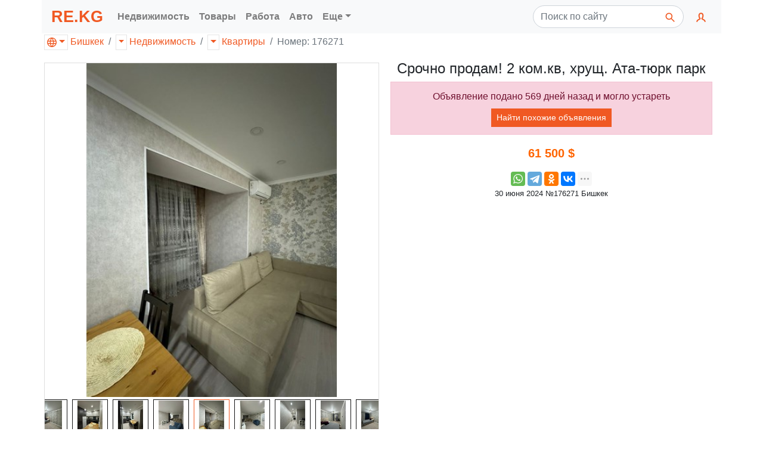

--- FILE ---
content_type: text/html; charset=utf-8
request_url: https://re.kg/%D0%BD%D0%B5%D0%B4%D0%B2%D0%B8%D0%B6%D0%B8%D0%BC%D0%BE%D1%81%D1%82%D1%8C-%D0%BA%D0%B2%D0%B0%D1%80%D1%82%D0%B8%D1%80%D1%8B-%D0%B2-%D0%B1%D0%B8%D1%88%D0%BA%D0%B5%D0%BA%D0%B5/%D1%81%D1%80%D0%BE%D1%87%D0%BD%D0%BE-%D0%BF%D1%80%D0%BE%D0%B4%D0%B0%D0%BC-2-%D0%BA%D0%BE%D0%BC-%D0%BA%D0%B2-%D1%85%D1%80%D1%83%D1%89-%D0%B0%D1%82%D0%B0-%D1%82%D1%8E%D1%80%D0%BA-%D0%BF%D0%B0%D1%80%D0%BA-000000000176271
body_size: 12291
content:



<!DOCTYPE html>
<html lang="ru">
<head>
    <link rel="dns-prefetch" href="//www.googletagmanager.com">
    <link rel="dns-prefetch" href="//www.google-analytics.com">
    <link rel="dns-prefetch" href="//pagead2.googlesyndication.com">
    <link rel="dns-prefetch" href="//yandex.ru">
    <link rel="dns-prefetch" href="//mc.yandex.ru">

    <link rel="preconnect" href="//www.googletagmanager.com" crossorigin>
    <link rel="preconnect" href="//www.google-analytics.com" crossorigin>
    <link rel="preconnect" href="//pagead2.googlesyndication.com" crossorigin>
    <link rel="preconnect" href="//yandex.ru" crossorigin>
    <link rel="preconnect" href="//mc.yandex.ru" crossorigin>

    <script async src="https://www.googletagmanager.com/gtag/js?id=UA-157295879-1"></script>
    <script>
        window.dataLayer = window.dataLayer || [];
        function gtag() { dataLayer.push(arguments); }
        gtag('js', new Date());
        gtag('config', 'UA-157295879-1');
    </script>
    

<meta charset="utf-8">
<meta name="viewport" content="width=device-width, initial-scale=1, shrink-to-fit=no">

<title>Срочно продам! 2 ком.кв, хрущ. Ата-тюрк парк в Бишкеке цена 61&#xA0;500 $</title>

<meta http-equiv="X-UA-Compatible" content="IE=edge" />

<meta name="description" content="2-комн. 4 м&#xB2;" />
<link rel="icon" type="image/png" href="https://re.kg/favicon/" />
<link href="/favicon.ico" rel="shortcut icon" type="image/x-icon" />

<script type="application/ld&#x2B;json">
    {
    "@context": "http://schema.org",
    "@type": "WebPage",
    "name": "\u0421\u0440\u043E\u0447\u043D\u043E \u043F\u0440\u043E\u0434\u0430\u043C! 2 \u043A\u043E\u043C.\u043A\u0432, \u0445\u0440\u0443\u0449. \u0410\u0442\u0430-\u0442\u044E\u0440\u043A \u043F\u0430\u0440\u043A \u0432 \u0411\u0438\u0448\u043A\u0435\u043A\u0435 \u0446\u0435\u043D\u0430 61\u00A0500 $",
    "description": "2-\u043A\u043E\u043C\u043D. 4 \u043C\u00B2"
    }
</script>

    <meta property="business:contact_data:locality" content="Бишкек" />
    <meta property="business:contact_data:postal_code" content="720000" />
    <meta property="business:contact_data:country_name" content="Кыргызстан" />
    <meta property="business:contact_data:email" content="web@re.kg" />
    <meta property="business:contact_data:phone_number" content="&#x2B;996550204200" />
    <meta property="business:contact_data:website" content="https://re.kg" />
<meta name="twitter:card" content="summary" /> 
    <meta name="twitter:site" content="RE.KG" />
    <meta name="twitter:title" content="Срочно продам! 2 ком.кв, хрущ. Ата-тюрк парк в Бишкеке цена 61&#xA0;500 $">
<meta name="twitter:description" content="2-комн. 4 м&#xB2;" />
    <meta name="twitter:creator" content="web@re.kg" />
    <meta name="twitter:image:src" content="https://re.kg/image/0b97e493-2c1f-46e1-84db-74e75c698a5b/300/300?set=False&amp;path=000000000176271%2F0b97e493-2c1f-46e1-84db-74e75c698a5b.jpeg" />
    <meta name="twitter:domain" content="https://re.kg" />
<meta property="og:type" content="website" />
    <meta property="og:title" content="Срочно продам! 2 ком.кв, хрущ. Ата-тюрк парк в Бишкеке цена 61&#xA0;500 $" />
<meta property="og:description" content="2-комн. 4 м&#xB2;" />
    <meta property="og:image" content="https://re.kg/image/0b97e493-2c1f-46e1-84db-74e75c698a5b/300/300?set=False&amp;path=000000000176271%2F0b97e493-2c1f-46e1-84db-74e75c698a5b.jpeg" />
<meta property="og:url" content="https://re.kg/недвижимость-квартиры-в-бишкеке/срочно-продам-2-ком-кв-хрущ-ата-тюрк-парк-000000000176271" />
    <meta property="og:site_name" content="Срочно продам! 2 ком.кв, хрущ. Ата-тюрк парк в Бишкеке цена 61&#xA0;500 $" />
    <meta property="og:see_also" content="https://re.kg" />
    <link rel="canonical" href="/недвижимость-квартиры-в-бишкеке/срочно-продам-2-ком-кв-хрущ-ата-тюрк-парк-176271">

    <link rel="stylesheet" href="/css/bundle.min.css?v=bnCCKdedrXuGNmJTWQ2GG_0aQJaZsxDGEG3UPAcUzos" rel="preload" />
    

</head>

<body>
    <header>
        <nav class="navbar container navbar-expand-lg navbar-light bg-light">
            <a class="navbar-brand text-primary font-weight-bold" style="padding: 0; font-size: 1.7rem; font-weight: 900!important;" href="/">RE.KG</a>
            <button class="navbar-toggler" type="button" data-toggle="collapse" data-target="#navbar-collapse" aria-controls="navbar-collapse" aria-expanded="false" aria-label="Меню">
                <span class="navbar-toggler-icon"></span>
            </button>

            <div class="collapse navbar-collapse" id="navbar-collapse">
                <ul class="navbar-nav mr-auto">
                        <li class="nav-item dropdown">
                            <a class="nav-link font-weight-bold" href="#" role="button" data-toggle="dropdown" aria-haspopup="true" aria-expanded="false" title="Сайт по продаже недвижимости, квартир и домов">Недвижимость</a>
                            <div class="dropdown-menu">
                                    <a class="dropdown-item" href="/%D0%BA%D1%8B%D1%80%D0%B3%D1%8B%D0%B7%D1%81%D1%82%D0%B0%D0%BD/%D0%BD%D0%B5%D0%B4%D0%B2%D0%B8%D0%B6%D0%B8%D0%BC%D0%BE%D1%81%D1%82%D1%8C/%D0%BA%D0%B2%D0%B0%D1%80%D1%82%D0%B8%D1%80%D1%8B">Квартиры [41420]</a>
                                    <a class="dropdown-item" href="/%D0%BA%D1%8B%D1%80%D0%B3%D1%8B%D0%B7%D1%81%D1%82%D0%B0%D0%BD/%D0%BD%D0%B5%D0%B4%D0%B2%D0%B8%D0%B6%D0%B8%D0%BC%D0%BE%D1%81%D1%82%D1%8C/%D0%B0%D1%80%D0%B5%D0%BD%D0%B4%D0%B0">Аренда [11564]</a>
                                    <a class="dropdown-item" href="/%D0%BA%D1%8B%D1%80%D0%B3%D1%8B%D0%B7%D1%81%D1%82%D0%B0%D0%BD/%D0%BD%D0%B5%D0%B4%D0%B2%D0%B8%D0%B6%D0%B8%D0%BC%D0%BE%D1%81%D1%82%D1%8C/%D0%B4%D0%BE%D0%BC%D0%B0">Дома [9335]</a>
                                    <a class="dropdown-item" href="/%D0%BA%D1%8B%D1%80%D0%B3%D1%8B%D0%B7%D1%81%D1%82%D0%B0%D0%BD/%D0%BD%D0%B5%D0%B4%D0%B2%D0%B8%D0%B6%D0%B8%D0%BC%D0%BE%D1%81%D1%82%D1%8C/%D0%BF%D0%BE%D0%BC%D0%B5%D1%89%D0%B5%D0%BD%D0%B8%D1%8F">Помещения [3957]</a>
                                    <a class="dropdown-item" href="/%D0%BA%D1%8B%D1%80%D0%B3%D1%8B%D0%B7%D1%81%D1%82%D0%B0%D0%BD/%D0%BD%D0%B5%D0%B4%D0%B2%D0%B8%D0%B6%D0%B8%D0%BC%D0%BE%D1%81%D1%82%D1%8C/%D1%83%D1%87%D0%B0%D1%81%D1%82%D0%BA%D0%B8">Участки [2584]</a>
                                    <a class="dropdown-item" href="/%D0%BA%D1%8B%D1%80%D0%B3%D1%8B%D0%B7%D1%81%D1%82%D0%B0%D0%BD/%D0%BD%D0%B5%D0%B4%D0%B2%D0%B8%D0%B6%D0%B8%D0%BC%D0%BE%D1%81%D1%82%D1%8C/%D0%B3%D0%B0%D1%80%D0%B0%D0%B6%D0%B8">Гаражи [220]</a>
                            </div>
                        </li>
                        <li class="nav-item dropdown">
                            <a class="nav-link font-weight-bold" href="#" role="button" data-toggle="dropdown" aria-haspopup="true" aria-expanded="false" title="Каталог товаров с ценами">Товары</a>
                            <div class="dropdown-menu">
                                    <a class="dropdown-item" href="/%D0%BA%D1%8B%D1%80%D0%B3%D1%8B%D0%B7%D1%81%D1%82%D0%B0%D0%BD/%D1%82%D0%BE%D0%B2%D0%B0%D1%80%D1%8B/%D1%8D%D0%BB%D0%B5%D0%BA%D1%82%D1%80%D0%BE%D0%BD%D0%B8%D0%BA%D0%B0">Электроника [16792]</a>
                                    <a class="dropdown-item" href="/%D0%BA%D1%8B%D1%80%D0%B3%D1%8B%D0%B7%D1%81%D1%82%D0%B0%D0%BD/%D1%82%D0%BE%D0%B2%D0%B0%D1%80%D1%8B/%D0%B4%D0%BE%D0%BC">Дом [7261]</a>
                                    <a class="dropdown-item" href="/%D0%BA%D1%8B%D1%80%D0%B3%D1%8B%D0%B7%D1%81%D1%82%D0%B0%D0%BD/%D1%82%D0%BE%D0%B2%D0%B0%D1%80%D1%8B/%D0%BE%D0%B4%D0%B5%D0%B6%D0%B4%D0%B0">Одежда [5149]</a>
                                    <a class="dropdown-item" href="/%D0%BA%D1%8B%D1%80%D0%B3%D1%8B%D0%B7%D1%81%D1%82%D0%B0%D0%BD/%D1%82%D0%BE%D0%B2%D0%B0%D1%80%D1%8B/%D0%BE%D1%80%D1%83%D0%B6%D0%B8%D0%B5">Оружие [4351]</a>
                                    <a class="dropdown-item" href="/%D0%BA%D1%8B%D1%80%D0%B3%D1%8B%D0%B7%D1%81%D1%82%D0%B0%D0%BD/%D1%82%D0%BE%D0%B2%D0%B0%D1%80%D1%8B/%D1%85%D0%BE%D0%B1%D0%B1%D0%B8">Хобби [3769]</a>
                                    <a class="dropdown-item" href="/%D0%BA%D1%8B%D1%80%D0%B3%D1%8B%D0%B7%D1%81%D1%82%D0%B0%D0%BD/%D1%82%D0%BE%D0%B2%D0%B0%D1%80%D1%8B/%D1%81%D1%82%D1%80%D0%BE%D0%B8%D1%82%D0%B5%D0%BB%D1%8C%D1%81%D1%82%D0%B2%D0%BE">Строительство [2516]</a>
                                    <a class="dropdown-item" href="/%D0%BA%D1%8B%D1%80%D0%B3%D1%8B%D0%B7%D1%81%D1%82%D0%B0%D0%BD/%D1%82%D0%BE%D0%B2%D0%B0%D1%80%D1%8B/%D0%B4%D0%B5%D1%82%D0%B8">Дети [1507]</a>
                                    <a class="dropdown-item" href="/%D0%BA%D1%8B%D1%80%D0%B3%D1%8B%D0%B7%D1%81%D1%82%D0%B0%D0%BD/%D1%82%D0%BE%D0%B2%D0%B0%D1%80%D1%8B/%D0%BA%D0%BE%D1%81%D0%BC%D0%B5%D1%82%D0%B8%D0%BA%D0%B0">Косметика [1301]</a>
                                    <a class="dropdown-item" href="/%D0%BA%D1%8B%D1%80%D0%B3%D1%8B%D0%B7%D1%81%D1%82%D0%B0%D0%BD/%D1%82%D0%BE%D0%B2%D0%B0%D1%80%D1%8B/%D0%BF%D1%80%D0%BE%D0%B4%D1%83%D0%BA%D1%82%D1%8B">Продукты [682]</a>
                                    <a class="dropdown-item" href="/%D0%BA%D1%8B%D1%80%D0%B3%D1%8B%D0%B7%D1%81%D1%82%D0%B0%D0%BD/%D1%82%D0%BE%D0%B2%D0%B0%D1%80%D1%8B/%D0%B4%D1%80%D1%83%D0%B3%D0%B8%D0%B5">Другие [199]</a>
                                    <a class="dropdown-item" href="/%D0%BA%D1%8B%D1%80%D0%B3%D1%8B%D0%B7%D1%81%D1%82%D0%B0%D0%BD/%D1%82%D0%BE%D0%B2%D0%B0%D1%80%D1%8B/%D0%BC%D0%B5%D0%B4%D0%B8%D1%86%D0%B8%D0%BD%D0%B0">Медицина [106]</a>
                            </div>
                        </li>
                        <li class="nav-item dropdown">
                            <a class="nav-link font-weight-bold" href="#" role="button" data-toggle="dropdown" aria-haspopup="true" aria-expanded="false" title="Работа и зарплата, свежие вакансии, подработка">Работа</a>
                            <div class="dropdown-menu">
                                    <a class="dropdown-item" href="/%D0%BA%D1%8B%D1%80%D0%B3%D1%8B%D0%B7%D1%81%D1%82%D0%B0%D0%BD/%D1%80%D0%B0%D0%B1%D0%BE%D1%82%D0%B0/%D0%B2%D0%B0%D0%BA%D0%B0%D0%BD%D1%81%D0%B8%D0%B8">Вакансии [14714]</a>
                                    <a class="dropdown-item" href="/%D0%BA%D1%8B%D1%80%D0%B3%D1%8B%D0%B7%D1%81%D1%82%D0%B0%D0%BD/%D1%80%D0%B0%D0%B1%D0%BE%D1%82%D0%B0/%D1%80%D0%B5%D0%B7%D1%8E%D0%BC%D0%B5">Резюме [1058]</a>
                            </div>
                        </li>
                        <li class="nav-item dropdown">
                            <a class="nav-link font-weight-bold" href="#" role="button" data-toggle="dropdown" aria-haspopup="true" aria-expanded="false" title="Автотранспорт и велосипеды, запчасти и инструменты">Авто</a>
                            <div class="dropdown-menu">
                                    <a class="dropdown-item" href="/%D0%BA%D1%8B%D1%80%D0%B3%D1%8B%D0%B7%D1%81%D1%82%D0%B0%D0%BD/%D0%B0%D0%B2%D1%82%D0%BE/%D0%B0%D0%B2%D1%82%D0%BE%D0%BC%D0%BE%D0%B1%D0%B8%D0%BB%D0%B8">Автомобили [5449]</a>
                                    <a class="dropdown-item" href="/%D0%BA%D1%8B%D1%80%D0%B3%D1%8B%D0%B7%D1%81%D1%82%D0%B0%D0%BD/%D0%B0%D0%B2%D1%82%D0%BE/%D0%B7%D0%B0%D0%BF%D1%87%D0%B0%D1%81%D1%82%D0%B8">Запчасти [4541]</a>
                                    <a class="dropdown-item" href="/%D0%BA%D1%8B%D1%80%D0%B3%D1%8B%D0%B7%D1%81%D1%82%D0%B0%D0%BD/%D0%B0%D0%B2%D1%82%D0%BE/%D0%B2%D0%B5%D0%BB%D0%BE%D1%81%D0%B8%D0%BF%D0%B5%D0%B4%D1%8B">Велосипеды [1316]</a>
                                    <a class="dropdown-item" href="/%D0%BA%D1%8B%D1%80%D0%B3%D1%8B%D0%B7%D1%81%D1%82%D0%B0%D0%BD/%D0%B0%D0%B2%D1%82%D0%BE/%D1%81%D0%BF%D0%B5%D1%86%D1%82%D0%B5%D1%85%D0%BD%D0%B8%D0%BA%D0%B0">Спецтехника [937]</a>
                                    <a class="dropdown-item" href="/%D0%BA%D1%8B%D1%80%D0%B3%D1%8B%D0%B7%D1%81%D1%82%D0%B0%D0%BD/%D0%B0%D0%B2%D1%82%D0%BE/%D0%B4%D1%80%D1%83%D0%B3%D0%B8%D0%B5">Другие [659]</a>
                                    <a class="dropdown-item" href="/%D0%BA%D1%8B%D1%80%D0%B3%D1%8B%D0%B7%D1%81%D1%82%D0%B0%D0%BD/%D0%B0%D0%B2%D1%82%D0%BE/%D0%B0%D0%BA%D1%81%D0%B5%D1%81%D1%81%D1%83%D0%B0%D1%80%D1%8B">Аксессуары [489]</a>
                                    <a class="dropdown-item" href="/%D0%BA%D1%8B%D1%80%D0%B3%D1%8B%D0%B7%D1%81%D1%82%D0%B0%D0%BD/%D0%B0%D0%B2%D1%82%D0%BE/%D0%B8%D0%BD%D1%81%D1%82%D1%80%D1%83%D0%BC%D0%B5%D0%BD%D1%82%D1%8B">Инструменты [3]</a>
                            </div>
                        </li>

                    <li class="nav-item dropdown">
                        <a class="nav-link font-weight-bold dropdown-toggle" href="#" role="button" data-toggle="dropdown" aria-haspopup="true" aria-expanded="false" title="Другие рубрики">Еще</a>
                        <div class="dropdown-menu">
                                <a class="dropdown-item" href="/%D0%BA%D1%8B%D1%80%D0%B3%D1%8B%D0%B7%D1%81%D1%82%D0%B0%D0%BD/%D1%83%D1%81%D0%BB%D1%83%D0%B3%D0%B8">Услуги [11331]</a>
                                <a class="dropdown-item" href="/%D0%BA%D1%8B%D1%80%D0%B3%D1%8B%D0%B7%D1%81%D1%82%D0%B0%D0%BD/%D0%B1%D0%B8%D0%B7%D0%BD%D0%B5%D1%81">Бизнес [4847]</a>
                                <a class="dropdown-item" href="/%D0%BA%D1%8B%D1%80%D0%B3%D1%8B%D0%B7%D1%81%D1%82%D0%B0%D0%BD/%D0%B6%D0%B8%D0%B2%D0%BE%D1%82%D0%BD%D1%8B%D0%B5">Животные [2562]</a>
                        </div>
                    </li>
                </ul>

                <form class="form-inline mr-2" action="/" role="search">
                    <div class="input-group">
                        <input class="form-control py-2 rounded-pill mr-1 pr-5" style="z-index: 1;" type="search" placeholder="Поиск по сайту" name="q">
                        <span class="input-group-append">
                            <button class="btn rounded-pill border-0 ml-n5" type="submit">
                                <svg role="img" xmlns="http://www.w3.org/2000/svg" width="20px" height="20px" viewBox="0 0 24 24" stroke="#f05923" stroke-width="2" stroke-linecap="square" stroke-linejoin="miter" fill="none" color="#2329D6"><path d="M14.4121122,14.4121122 L20,20" /><circle cx="10" cy="10" r="6" /></svg>
                            </button>
                        </span>
                    </div>
                </form>

                <ul class="navbar-nav navbar-right">
                    <li class="nav-item dropdown">
                        <a class="nav-link" href="#" id="navbarUser" role="button" data-toggle="dropdown" aria-haspopup="true" aria-expanded="false">
                            <svg xmlns="http://www.w3.org/2000/svg" width="20px" height="20px" viewBox="0 0 24 24" stroke="#f05923" stroke-width="2.4" stroke-linecap="square" stroke-linejoin="miter" fill="none" color="#f05923"><path d="M4,20 C4,17 8,17 10,15 C11,14 8,14 8,9 C8,5.667 9.333,4 12,4 C14.667,4 16,5.667 16,9 C16,14 13,14 14,15 C16,17 20,17 20,20" /></svg>
                            <span class="d-lg-none font-weight-bold">Кабинет</span>
                        </a>
                        <div class="dropdown-menu dropdown-menu-right" aria-labelledby="navbarUser">
                            <a class="dropdown-item" href="/%D0%BA%D0%B0%D0%B1%D0%B8%D0%BD%D0%B5%D1%82/%D0%BE%D0%B1%D1%8A%D1%8F%D0%B2%D0%BB%D0%B5%D0%BD%D0%B8%D0%B5">Добавить объявление</a>
                                <form class="px-4 py-3" style="min-width: 300px;" method="post" action="/%D0%BA%D0%B0%D0%B1%D0%B8%D0%BD%D0%B5%D1%82/%D0%B2%D1%85%D0%BE%D0%B4">
                                    <input name="__RequestVerificationToken" type="hidden" value="CfDJ8LiRTy2aZElAv0KvdcQpwzh4lPq-gw5abJraDTHgO3VaLtKmR1GXJM_XFCoJOA5yKd7HcKBxEeoPvkFnpvZkoRcDBrg1ghITu61G0LMo14W5wAGHx1MhTN5k7uTKWcKhgOMZzNxf2ULnN_msadfIyE8" />
                                    <div class="form-group">
                                        <label for="логин">Логин</label>
                                        <input type="email" class="form-control" id="логин" name="Логин" placeholder="E-mail">
                                    </div>
                                    <div class="form-group">
                                        <label for="пароль">Пароль</label>
                                        <input type="password" class="form-control" id="пароль" name="Пароль" placeholder="Пароль">
                                    </div>
                                    <button type="submit" class="btn btn-outline-primary">Войти</button>
                                </form>
                                <div class="dropdown-divider"></div>
                                <a class="dropdown-item" href="/%D0%BA%D0%B0%D0%B1%D0%B8%D0%BD%D0%B5%D1%82/%D0%B2%D1%85%D0%BE%D0%B4">Войти</a>
                                <a class="dropdown-item" href="/%D0%BA%D0%B0%D0%B1%D0%B8%D0%BD%D0%B5%D1%82/%D1%80%D0%B5%D0%B3%D0%B8%D1%81%D1%82%D1%80%D0%B0%D1%86%D0%B8%D1%8F">Регистрация</a>
                                <a class="dropdown-item" href="/%D0%BA%D0%B0%D0%B1%D0%B8%D0%BD%D0%B5%D1%82/%D0%B2%D0%BE%D1%81%D1%81%D1%82%D0%B0%D0%BD%D0%BE%D0%B2%D0%B8%D1%82%D1%8C-%D0%BF%D0%B0%D1%80%D0%BE%D0%BB%D1%8C">Восстановить пароль</a>
                        </div>
                    </li>
                </ul>
            </div>
        </nav>
    </header>

    






<div class="container">
    <ol class="breadcrumb row mb-0 pl-1">
        



<li class="breadcrumb-item">
    <div class="btn-group">
        <a href="#" class="dropdown-toggle dropdown-toggle-split px-1 mr-1 text-decoration-none" style="border: 1px solid rgba(0,0,0,.1);" data-toggle="dropdown" aria-haspopup="true" aria-expanded="false">
            <svg xmlns="http://www.w3.org/2000/svg" width="16px" height="16px" viewBox="0 0 24 24" fill="#f05923"><path d="M12 0c6.623 0 12 5.377 12 12s-5.377 12-12 12-12-5.377-12-12 5.377-12 12-12m2.557 16h-5.115c.546 2.46 1.441 4.114 2.558 5.744 1.194-1.741 2.041-3.41 2.557-5.744m-7.157 0h-4.567c1.236 2.825 3.704 4.972 6.755 5.716-1.048-1.733-1.783-3.658-2.188-5.716m13.767 0h-4.567c-.391 1.988-1.095 3.887-2.175 5.694 3.012-.763 5.517-2.895 6.742-5.694m-14.005-6h-4.962c-.267 1.313-.267 2.685 0 4h4.915c-.119-1.329-.101-2.672.047-4m7.661 0h-5.647c-.165 1.326-.185 2.672-.053 4h5.753c.133-1.328.111-2.673-.053-4m6.977 0h-4.963c.148 1.328.166 2.671.048 4h4.915c.26-1.285.273-2.648 0-4m-12.156-7.729c-3.077.732-5.567 2.886-6.811 5.729h4.653c.435-2.042 1.178-3.985 2.158-5.729m2.355-.048c-1.089 1.77-1.91 3.453-2.463 5.777h4.927c-.534-2.246-1.337-3.948-2.464-5.777m2.368.069c1.013 1.812 1.733 3.76 2.146 5.708h4.654c-1.232-2.816-3.762-4.958-6.8-5.708" /></svg>
        </a>
        <div class="dropdown-menu">
            <a class="dropdown-item" href="/%D0%BA%D1%8B%D1%80%D0%B3%D1%8B%D0%B7%D1%81%D1%82%D0%B0%D0%BD">Кыргызстан [160619]</a>
                <a class="dropdown-item" href="/%D0%B1%D0%B0%D1%82%D0%BA%D0%B5%D0%BD"><span class="pl-3">Баткен [34]</span></a>
                <a class="dropdown-item active" href="/%D0%B1%D0%B8%D1%88%D0%BA%D0%B5%D0%BA"><span class="pl-3">Бишкек [149697]</span></a>
                <a class="dropdown-item" href="/%D0%B4%D0%B6%D0%B0%D0%BB%D0%B0%D0%BB-%D0%B0%D0%B1%D0%B0%D0%B4"><span class="pl-3">Джалал-Абад [78]</span></a>
                <a class="dropdown-item" href="/%D0%B8%D1%81%D1%81%D1%8B%D0%BA-%D0%BA%D1%83%D0%BB%D1%8C"><span class="pl-3">Иссык-Куль [1784]</span></a>
                <a class="dropdown-item" href="/%D0%BD%D0%B0%D1%80%D1%8B%D0%BD"><span class="pl-3">Нарын [26]</span></a>
                <a class="dropdown-item" href="/%D0%BE%D1%88"><span class="pl-3">Ош [113]</span></a>
                <a class="dropdown-item" href="/%D1%82%D0%B0%D0%BB%D0%B0%D1%81"><span class="pl-3">Талас [41]</span></a>
        </div>
        <a href="/%D0%B1%D0%B8%D1%88%D0%BA%D0%B5%D0%BA">Бишкек</a>
    </div>
</li>
        <li class="breadcrumb-item">
            <div class="btn-group">
                    <a href="#" class="dropdown-toggle dropdown-toggle-split px-1 mr-1" style="border: 1px solid rgba(0,0,0,.1);" data-toggle="dropdown" aria-haspopup="true" aria-expanded="false">
                    </a>
                    <div class="dropdown-menu">
                            <a title="Каталог товаров с ценами" class="dropdown-item" href="/%D0%B1%D0%B8%D1%88%D0%BA%D0%B5%D0%BA/%D1%82%D0%BE%D0%B2%D0%B0%D1%80%D1%8B">Товары [42768]</a>
                            <a title="Предложения услуг" class="dropdown-item" href="/%D0%B1%D0%B8%D1%88%D0%BA%D0%B5%D0%BA/%D1%83%D1%81%D0%BB%D1%83%D0%B3%D0%B8">Услуги [10024]</a>
                            <a title="Автотранспорт и велосипеды, запчасти и инструменты" class="dropdown-item" href="/%D0%B1%D0%B8%D1%88%D0%BA%D0%B5%D0%BA/%D0%B0%D0%B2%D1%82%D0%BE">Авто [13093]</a>
                            <a title="Сайт по продаже недвижимости, квартир и домов" class="dropdown-item" href="/%D0%B1%D0%B8%D1%88%D0%BA%D0%B5%D0%BA/%D0%BD%D0%B5%D0%B4%D0%B2%D0%B8%D0%B6%D0%B8%D0%BC%D0%BE%D1%81%D1%82%D1%8C">Недвижимость [65345]</a>
                            <a title="Работа и зарплата, свежие вакансии, подработка" class="dropdown-item" href="/%D0%B1%D0%B8%D1%88%D0%BA%D0%B5%D0%BA/%D1%80%D0%B0%D0%B1%D0%BE%D1%82%D0%B0">Работа [11673]</a>
                            <a title="Покупка действующего бизнеса, поиск инвесторов, оборудование" class="dropdown-item" href="/%D0%B1%D0%B8%D1%88%D0%BA%D0%B5%D0%BA/%D0%B1%D0%B8%D0%B7%D0%BD%D0%B5%D1%81">Бизнес [4263]</a>
                            <a title="Купить животных, птиц, растения. Сельское хозяйство" class="dropdown-item" href="/%D0%B1%D0%B8%D1%88%D0%BA%D0%B5%D0%BA/%D0%B6%D0%B8%D0%B2%D0%BE%D1%82%D0%BD%D1%8B%D0%B5">Животные [2531]</a>
                    </div>
                <a title="Сайт по продаже недвижимости, квартир и домов" href="/%D0%B1%D0%B8%D1%88%D0%BA%D0%B5%D0%BA/%D0%BD%D0%B5%D0%B4%D0%B2%D0%B8%D0%B6%D0%B8%D0%BC%D0%BE%D1%81%D1%82%D1%8C">Недвижимость</a>
            </div>
        </li>
        <li class="breadcrumb-item">
            <div class="btn-group">
                    <a href="#" class="dropdown-toggle dropdown-toggle-split px-1 mr-1" style="border: 1px solid rgba(0,0,0,.1);" data-toggle="dropdown" aria-haspopup="true" aria-expanded="false">
                    </a>
                    <div class="dropdown-menu">
                            <a class="dropdown-item" href="/%D0%B1%D0%B8%D1%88%D0%BA%D0%B5%D0%BA/%D0%BD%D0%B5%D0%B4%D0%B2%D0%B8%D0%B6%D0%B8%D0%BC%D0%BE%D1%81%D1%82%D1%8C/%D0%BA%D0%B2%D0%B0%D1%80%D1%82%D0%B8%D1%80%D1%8B">Квартиры [40243]</a>
                            <a class="dropdown-item" href="/%D0%B1%D0%B8%D1%88%D0%BA%D0%B5%D0%BA/%D0%BD%D0%B5%D0%B4%D0%B2%D0%B8%D0%B6%D0%B8%D0%BC%D0%BE%D1%81%D1%82%D1%8C/%D1%83%D1%87%D0%B0%D1%81%D1%82%D0%BA%D0%B8">Участки [2028]</a>
                            <a class="dropdown-item" href="/%D0%B1%D0%B8%D1%88%D0%BA%D0%B5%D0%BA/%D0%BD%D0%B5%D0%B4%D0%B2%D0%B8%D0%B6%D0%B8%D0%BC%D0%BE%D1%81%D1%82%D1%8C/%D0%B4%D0%BE%D0%BC%D0%B0">Дома [8394]</a>
                            <a class="dropdown-item" href="/%D0%B1%D0%B8%D1%88%D0%BA%D0%B5%D0%BA/%D0%BD%D0%B5%D0%B4%D0%B2%D0%B8%D0%B6%D0%B8%D0%BC%D0%BE%D1%81%D1%82%D1%8C/%D0%BF%D0%BE%D0%BC%D0%B5%D1%89%D0%B5%D0%BD%D0%B8%D1%8F">Помещения [3587]</a>
                            <a class="dropdown-item" href="/%D0%B1%D0%B8%D1%88%D0%BA%D0%B5%D0%BA/%D0%BD%D0%B5%D0%B4%D0%B2%D0%B8%D0%B6%D0%B8%D0%BC%D0%BE%D1%81%D1%82%D1%8C/%D0%B3%D0%B0%D1%80%D0%B0%D0%B6%D0%B8">Гаражи [211]</a>
                            <a class="dropdown-item" href="/%D0%B1%D0%B8%D1%88%D0%BA%D0%B5%D0%BA/%D0%BD%D0%B5%D0%B4%D0%B2%D0%B8%D0%B6%D0%B8%D0%BC%D0%BE%D1%81%D1%82%D1%8C/%D0%B0%D1%80%D0%B5%D0%BD%D0%B4%D0%B0">Аренда [10882]</a>
                    </div>
                <a href="/%D0%B1%D0%B8%D1%88%D0%BA%D0%B5%D0%BA/%D0%BD%D0%B5%D0%B4%D0%B2%D0%B8%D0%B6%D0%B8%D0%BC%D0%BE%D1%81%D1%82%D1%8C/%D0%BA%D0%B2%D0%B0%D1%80%D1%82%D0%B8%D1%80%D1%8B">Квартиры</a>
            </div>
        </li>

        <li class="breadcrumb-item active d-none d-md-inline"><div class="btn-group">Номер: 176271</div></li>
    </ol>
</div>

<div class="container mt-md-3">
    <div class="row">
        <div class="col-12 col-md-6 col-lg-6 p-1">
            <div class="card">
                <span id="ad_image_main" class="card-block d-block">
                    <img class="card-img-top" style="height: auto; max-width: 100%;" height="512" width="512" src="/image/0b97e493-2c1f-46e1-84db-74e75c698a5b/512/512/%D1%81%D1%80%D0%BE%D1%87%D0%BD%D0%BE-%D0%BF%D1%80%D0%BE%D0%B4%D0%B0%D0%BC-2-%D0%BA%D0%BE%D0%BC-%D0%BA%D0%B2-%D1%85%D1%80%D1%83%D1%89-%D0%B0%D1%82%D0%B0-%D1%82%D1%8E%D1%80%D0%BA-%D0%BF%D0%B0%D1%80%D0%BA?set=True&amp;path=000000000176271%2F0b97e493-2c1f-46e1-84db-74e75c698a5b.jpeg">
                    <img class="card-img-top" style="height: auto; max-width: 100%;" height="512" width="512" src="/image/630b840e-d494-4705-8a06-0094d6a370b0/512/512/%D1%81%D1%80%D0%BE%D1%87%D0%BD%D0%BE-%D0%BF%D1%80%D0%BE%D0%B4%D0%B0%D0%BC-2-%D0%BA%D0%BE%D0%BC-%D0%BA%D0%B2-%D1%85%D1%80%D1%83%D1%89-%D0%B0%D1%82%D0%B0-%D1%82%D1%8E%D1%80%D0%BA-%D0%BF%D0%B0%D1%80%D0%BA?set=True&amp;path=000000000176271%2F630b840e-d494-4705-8a06-0094d6a370b0.jpeg">
                    <img class="card-img-top" style="height: auto; max-width: 100%;" height="512" width="512" src="/image/85207d82-4e8c-4d6a-b5f4-bf1be2a7165b/512/512/%D1%81%D1%80%D0%BE%D1%87%D0%BD%D0%BE-%D0%BF%D1%80%D0%BE%D0%B4%D0%B0%D0%BC-2-%D0%BA%D0%BE%D0%BC-%D0%BA%D0%B2-%D1%85%D1%80%D1%83%D1%89-%D0%B0%D1%82%D0%B0-%D1%82%D1%8E%D1%80%D0%BA-%D0%BF%D0%B0%D1%80%D0%BA?set=True&amp;path=000000000176271%2F85207d82-4e8c-4d6a-b5f4-bf1be2a7165b.jpeg">
                    <img class="card-img-top" style="height: auto; max-width: 100%;" height="512" width="512" src="/image/e1d024d8-7153-4ca1-80a1-8034951baf09/512/512/%D1%81%D1%80%D0%BE%D1%87%D0%BD%D0%BE-%D0%BF%D1%80%D0%BE%D0%B4%D0%B0%D0%BC-2-%D0%BA%D0%BE%D0%BC-%D0%BA%D0%B2-%D1%85%D1%80%D1%83%D1%89-%D0%B0%D1%82%D0%B0-%D1%82%D1%8E%D1%80%D0%BA-%D0%BF%D0%B0%D1%80%D0%BA?set=True&amp;path=000000000176271%2Fe1d024d8-7153-4ca1-80a1-8034951baf09.jpeg">
                    <img class="card-img-top" style="height: auto; max-width: 100%;" height="512" width="512" src="/image/a7750d84-5f55-4ac5-8cfd-4fb6d8221a89/512/512/%D1%81%D1%80%D0%BE%D1%87%D0%BD%D0%BE-%D0%BF%D1%80%D0%BE%D0%B4%D0%B0%D0%BC-2-%D0%BA%D0%BE%D0%BC-%D0%BA%D0%B2-%D1%85%D1%80%D1%83%D1%89-%D0%B0%D1%82%D0%B0-%D1%82%D1%8E%D1%80%D0%BA-%D0%BF%D0%B0%D1%80%D0%BA?set=True&amp;path=000000000176271%2Fa7750d84-5f55-4ac5-8cfd-4fb6d8221a89.jpeg">
                    <img class="card-img-top" style="height: auto; max-width: 100%;" height="512" width="512" src="/image/38cd52e5-bc19-4606-919c-1ac7a773eaff/512/512/%D1%81%D1%80%D0%BE%D1%87%D0%BD%D0%BE-%D0%BF%D1%80%D0%BE%D0%B4%D0%B0%D0%BC-2-%D0%BA%D0%BE%D0%BC-%D0%BA%D0%B2-%D1%85%D1%80%D1%83%D1%89-%D0%B0%D1%82%D0%B0-%D1%82%D1%8E%D1%80%D0%BA-%D0%BF%D0%B0%D1%80%D0%BA?set=True&amp;path=000000000176271%2F38cd52e5-bc19-4606-919c-1ac7a773eaff.jpeg">
                    <img class="card-img-top" style="height: auto; max-width: 100%;" height="512" width="512" src="/image/86be73cb-111f-40a9-a48e-42ad459ae6cb/512/512/%D1%81%D1%80%D0%BE%D1%87%D0%BD%D0%BE-%D0%BF%D1%80%D0%BE%D0%B4%D0%B0%D0%BC-2-%D0%BA%D0%BE%D0%BC-%D0%BA%D0%B2-%D1%85%D1%80%D1%83%D1%89-%D0%B0%D1%82%D0%B0-%D1%82%D1%8E%D1%80%D0%BA-%D0%BF%D0%B0%D1%80%D0%BA?set=True&amp;path=000000000176271%2F86be73cb-111f-40a9-a48e-42ad459ae6cb.jpeg">
                    <img class="card-img-top" style="height: auto; max-width: 100%;" height="512" width="512" src="/image/9fce9b56-42f0-4646-a728-a3a19e9b020b/512/512/%D1%81%D1%80%D0%BE%D1%87%D0%BD%D0%BE-%D0%BF%D1%80%D0%BE%D0%B4%D0%B0%D0%BC-2-%D0%BA%D0%BE%D0%BC-%D0%BA%D0%B2-%D1%85%D1%80%D1%83%D1%89-%D0%B0%D1%82%D0%B0-%D1%82%D1%8E%D1%80%D0%BA-%D0%BF%D0%B0%D1%80%D0%BA?set=True&amp;path=000000000176271%2F9fce9b56-42f0-4646-a728-a3a19e9b020b.jpeg">
                </span>
                <span id="ad_image_thumbs" class="mt-1 card-block d-block">
                    <img class="ad_image_thumb ml-1 mr-1" style="width: 60px; height: 60px;" height="60" width="60" src="/image/0b97e493-2c1f-46e1-84db-74e75c698a5b/60/60/%D1%81%D1%80%D0%BE%D1%87%D0%BD%D0%BE-%D0%BF%D1%80%D0%BE%D0%B4%D0%B0%D0%BC-2-%D0%BA%D0%BE%D0%BC-%D0%BA%D0%B2-%D1%85%D1%80%D1%83%D1%89-%D0%B0%D1%82%D0%B0-%D1%82%D1%8E%D1%80%D0%BA-%D0%BF%D0%B0%D1%80%D0%BA?set=True&amp;path=000000000176271%2F0b97e493-2c1f-46e1-84db-74e75c698a5b.jpeg">
                    <img class="ad_image_thumb ml-1 mr-1" style="width: 60px; height: 60px;" height="60" width="60" src="/image/630b840e-d494-4705-8a06-0094d6a370b0/60/60/%D1%81%D1%80%D0%BE%D1%87%D0%BD%D0%BE-%D0%BF%D1%80%D0%BE%D0%B4%D0%B0%D0%BC-2-%D0%BA%D0%BE%D0%BC-%D0%BA%D0%B2-%D1%85%D1%80%D1%83%D1%89-%D0%B0%D1%82%D0%B0-%D1%82%D1%8E%D1%80%D0%BA-%D0%BF%D0%B0%D1%80%D0%BA?set=True&amp;path=000000000176271%2F630b840e-d494-4705-8a06-0094d6a370b0.jpeg">
                    <img class="ad_image_thumb ml-1 mr-1" style="width: 60px; height: 60px;" height="60" width="60" src="/image/85207d82-4e8c-4d6a-b5f4-bf1be2a7165b/60/60/%D1%81%D1%80%D0%BE%D1%87%D0%BD%D0%BE-%D0%BF%D1%80%D0%BE%D0%B4%D0%B0%D0%BC-2-%D0%BA%D0%BE%D0%BC-%D0%BA%D0%B2-%D1%85%D1%80%D1%83%D1%89-%D0%B0%D1%82%D0%B0-%D1%82%D1%8E%D1%80%D0%BA-%D0%BF%D0%B0%D1%80%D0%BA?set=True&amp;path=000000000176271%2F85207d82-4e8c-4d6a-b5f4-bf1be2a7165b.jpeg">
                    <img class="ad_image_thumb ml-1 mr-1" style="width: 60px; height: 60px;" height="60" width="60" src="/image/e1d024d8-7153-4ca1-80a1-8034951baf09/60/60/%D1%81%D1%80%D0%BE%D1%87%D0%BD%D0%BE-%D0%BF%D1%80%D0%BE%D0%B4%D0%B0%D0%BC-2-%D0%BA%D0%BE%D0%BC-%D0%BA%D0%B2-%D1%85%D1%80%D1%83%D1%89-%D0%B0%D1%82%D0%B0-%D1%82%D1%8E%D1%80%D0%BA-%D0%BF%D0%B0%D1%80%D0%BA?set=True&amp;path=000000000176271%2Fe1d024d8-7153-4ca1-80a1-8034951baf09.jpeg">
                    <img class="ad_image_thumb ml-1 mr-1" style="width: 60px; height: 60px;" height="60" width="60" src="/image/a7750d84-5f55-4ac5-8cfd-4fb6d8221a89/60/60/%D1%81%D1%80%D0%BE%D1%87%D0%BD%D0%BE-%D0%BF%D1%80%D0%BE%D0%B4%D0%B0%D0%BC-2-%D0%BA%D0%BE%D0%BC-%D0%BA%D0%B2-%D1%85%D1%80%D1%83%D1%89-%D0%B0%D1%82%D0%B0-%D1%82%D1%8E%D1%80%D0%BA-%D0%BF%D0%B0%D1%80%D0%BA?set=True&amp;path=000000000176271%2Fa7750d84-5f55-4ac5-8cfd-4fb6d8221a89.jpeg">
                    <img class="ad_image_thumb ml-1 mr-1" style="width: 60px; height: 60px;" height="60" width="60" src="/image/38cd52e5-bc19-4606-919c-1ac7a773eaff/60/60/%D1%81%D1%80%D0%BE%D1%87%D0%BD%D0%BE-%D0%BF%D1%80%D0%BE%D0%B4%D0%B0%D0%BC-2-%D0%BA%D0%BE%D0%BC-%D0%BA%D0%B2-%D1%85%D1%80%D1%83%D1%89-%D0%B0%D1%82%D0%B0-%D1%82%D1%8E%D1%80%D0%BA-%D0%BF%D0%B0%D1%80%D0%BA?set=True&amp;path=000000000176271%2F38cd52e5-bc19-4606-919c-1ac7a773eaff.jpeg">
                    <img class="ad_image_thumb ml-1 mr-1" style="width: 60px; height: 60px;" height="60" width="60" src="/image/86be73cb-111f-40a9-a48e-42ad459ae6cb/60/60/%D1%81%D1%80%D0%BE%D1%87%D0%BD%D0%BE-%D0%BF%D1%80%D0%BE%D0%B4%D0%B0%D0%BC-2-%D0%BA%D0%BE%D0%BC-%D0%BA%D0%B2-%D1%85%D1%80%D1%83%D1%89-%D0%B0%D1%82%D0%B0-%D1%82%D1%8E%D1%80%D0%BA-%D0%BF%D0%B0%D1%80%D0%BA?set=True&amp;path=000000000176271%2F86be73cb-111f-40a9-a48e-42ad459ae6cb.jpeg">
                    <img class="ad_image_thumb ml-1 mr-1" style="width: 60px; height: 60px;" height="60" width="60" src="/image/9fce9b56-42f0-4646-a728-a3a19e9b020b/60/60/%D1%81%D1%80%D0%BE%D1%87%D0%BD%D0%BE-%D0%BF%D1%80%D0%BE%D0%B4%D0%B0%D0%BC-2-%D0%BA%D0%BE%D0%BC-%D0%BA%D0%B2-%D1%85%D1%80%D1%83%D1%89-%D0%B0%D1%82%D0%B0-%D1%82%D1%8E%D1%80%D0%BA-%D0%BF%D0%B0%D1%80%D0%BA?set=True&amp;path=000000000176271%2F9fce9b56-42f0-4646-a728-a3a19e9b020b.jpeg">
                </span>
            </div>
        </div>
        <div class="col-12 col-md-6 col-lg-6">
            <div class="d-block d-md-none" style="height: 20px;">&nbsp;</div>
            <div class="text-center">
                <h1 class="h4 mt-0" style="overflow-wrap: break-word;">
                    Срочно продам! 2 ком.кв, хрущ. Ата-тюрк парк
                </h1>
                <div class="alert alert-danger" role="alert">
                    Объявление подано 569 дней назад и могло устареть<br />
                    <a class="btn btn-primary btn-sm mt-2" href="/недвижимость/квартиры">Найти похожие объявления</a>
                </div>
                <span style="font-size: 20px; color: #ff6400; font-weight: bold;">61&#xA0;500 $</span>
                <div class="ya-share2 mt-3" style="height: 24px;"
                     data-services="whatsapp,facebook,telegram,odnoklassniki,vkontakte,gplus,skype,twitter"
                     data-limit="4"
                     data-copy="last"
                     data-description="2-комн. 4 м&#xB2;"
                     data-url="https://re.kg/176271"
                     data-image="https://re.kg/image/0b97e493-2c1f-46e1-84db-74e75c698a5b/300/300?set=False&amp;path=000000000176271%2F0b97e493-2c1f-46e1-84db-74e75c698a5b.jpeg">
                </div>
                <small title="30.06.2024 01:52:48">30 июня 2024 №176271 Бишкек</small>
            </div>


            <div class="d-none d-md-block mt-2">
                <ins class="adsbygoogle"
                     style="display:block"
                     data-ad-client="ca-pub-6385986721901420"
                     data-ad-slot="3800874325"
                     data-ad-format="auto"
                     data-full-width-responsive="true"></ins>
                <script>
                    (adsbygoogle = window.adsbygoogle || []).push({});
                </script>
            </div>

        </div>
    </div>

    <div class="row mt-3">
        <div class="col-12">
            <span>Количество комнат:</span>
            <strong>2</strong>
        </div>
        <div class="col-12">
            <span>Площадь:</span>
            <strong>4</strong>
        </div>
        <div class="col-12">
            <span>Этажей в доме:</span>
            <strong>4</strong>
        </div>
    </div>

    <div class="row mt-3">
        <div class="col-12" style="overflow: auto; overflow-y: hidden;">
            <div><p>Срочно продам! 2 ком.кв, хрущ.<br />
Квартира в шикарном состоянии<br />
Ата-тюрк парк, по Токтоналиева<br />
Общая площадь 43.4 кв.м.<br />
Расположена на 3 этаже из 4<br />
Коммуникации все центральные<br />
Развитая инфраструктура все в шаговой доступности!<br />
Цена: 61 500$<br />
Звоните: &lt;телефон скрыт&gt;Адина</p>
</div>
        </div>

        <div class="col-12">
            <i>Дата 30.06.2024</i>
        </div>
    </div>



    <hr />
    <h2 class="h6">Похожие объявления</h2>
    <div id="catalog-container" class="row">
        <div class="col-6 col-sm-4 col-md-3 col-lg-2 p-2 catalog-item">
            



<div class="card text-center">
    <a href="/%D0%BD%D0%B5%D0%B4%D0%B2%D0%B8%D0%B6%D0%B8%D0%BC%D0%BE%D1%81%D1%82%D1%8C-%D0%BA%D0%B2%D0%B0%D1%80%D1%82%D0%B8%D1%80%D1%8B-%D0%B2-%D0%B1%D0%B8%D1%88%D0%BA%D0%B5%D0%BA%D0%B5/%D0%BF%D1%80%D0%BE%D0%B4%D0%B0%D1%91%D1%82%D1%81%D1%8F-1-%D0%BA%D0%BE%D0%BC-%D0%BA%D0%B2-%D1%8D%D0%BB%D0%B8%D1%82%D0%BA%D0%B0-%D0%B6%D0%BA-%D1%81%D0%B0%D0%BB%D1%82-%D0%BE%D1%82-%D1%81%D0%BA-%D0%BB%D0%B5%D0%B2%D0%B5%D0%BB-%D1%81%D1%82-223937">
            <img class="card-img-top lazy" style="height: auto; max-width: 100%;" height="300" width="300" src="/i/no-image.svg" data-src="/image/8ffaf078-2ab5-4b37-a33a-0165452d1641/300/300/4?path=000000000223937%2F8ffaf078-2ab5-4b37-a33a-0165452d1641.jpg&amp;set=False&amp;format=jpg" alt="Продаётся 1 ком. кв. элитка жк Салт от ск Левел Ст" />
    </a>
    <div class="position-absolute p-1">
        <div>
                <a href="/%D0%BD%D0%B5%D0%B4%D0%B2%D0%B8%D0%B6%D0%B8%D0%BC%D0%BE%D1%81%D1%82%D1%8C-%D0%BA%D0%B2%D0%B0%D1%80%D1%82%D0%B8%D1%80%D1%8B-%D0%B2-%D0%B1%D0%B8%D1%88%D0%BA%D0%B5%D0%BA%D0%B5/%D0%BF%D1%80%D0%BE%D0%B4%D0%B0%D1%91%D1%82%D1%81%D1%8F-1-%D0%BA%D0%BE%D0%BC-%D0%BA%D0%B2-%D1%8D%D0%BB%D0%B8%D1%82%D0%BA%D0%B0-%D0%B6%D0%BA-%D1%81%D0%B0%D0%BB%D1%82-%D0%BE%D1%82-%D1%81%D0%BA-%D0%BB%D0%B5%D0%B2%D0%B5%D0%BB-%D1%81%D1%82-223937" class="badge rounded badge-success float-right" title="20.01.2026 19:42:21">19:42</a>
        </div>
    </div>
    <div class="card-body p-1">
        <h3 class="card-title mb-1" style="height: 15px; display: -webkit-box; -webkit-line-clamp: 1; -webkit-box-orient: vertical; overflow: hidden; font-size: 0.8125rem; font-weight: 600; color: #303030;">
            <a href="/%D0%BD%D0%B5%D0%B4%D0%B2%D0%B8%D0%B6%D0%B8%D0%BC%D0%BE%D1%81%D1%82%D1%8C-%D0%BA%D0%B2%D0%B0%D1%80%D1%82%D0%B8%D1%80%D1%8B-%D0%B2-%D0%B1%D0%B8%D1%88%D0%BA%D0%B5%D0%BA%D0%B5/%D0%BF%D1%80%D0%BE%D0%B4%D0%B0%D1%91%D1%82%D1%81%D1%8F-1-%D0%BA%D0%BE%D0%BC-%D0%BA%D0%B2-%D1%8D%D0%BB%D0%B8%D1%82%D0%BA%D0%B0-%D0%B6%D0%BA-%D1%81%D0%B0%D0%BB%D1%82-%D0%BE%D1%82-%D1%81%D0%BA-%D0%BB%D0%B5%D0%B2%D0%B5%D0%BB-%D1%81%D1%82-223937" style="color: black;" title="Продаётся 1 ком. кв. элитка жк Салт от ск Левел Ст">Квартиры</a>
        </h3>
        <p class="card-text mb-2" style="height: 36px; display: -webkit-box; -webkit-line-clamp: 2; -webkit-box-orient: vertical; overflow: hidden; color: #676767; font-size: 0.75rem;">
            <a href="/%D0%BD%D0%B5%D0%B4%D0%B2%D0%B8%D0%B6%D0%B8%D0%BC%D0%BE%D1%81%D1%82%D1%8C-%D0%BA%D0%B2%D0%B0%D1%80%D1%82%D0%B8%D1%80%D1%8B-%D0%B2-%D0%B1%D0%B8%D1%88%D0%BA%D0%B5%D0%BA%D0%B5/%D0%BF%D1%80%D0%BE%D0%B4%D0%B0%D1%91%D1%82%D1%81%D1%8F-1-%D0%BA%D0%BE%D0%BC-%D0%BA%D0%B2-%D1%8D%D0%BB%D0%B8%D1%82%D0%BA%D0%B0-%D0%B6%D0%BA-%D1%81%D0%B0%D0%BB%D1%82-%D0%BE%D1%82-%D1%81%D0%BA-%D0%BB%D0%B5%D0%B2%D0%B5%D0%BB-%D1%81%D1%82-223937" style="color: black;" title="1-комн. 5/14 этаж 46 м&#xB2;">
                <span class="d-inline d-md-none">Продаётся 1 ком. кв. элитка жк Салт от ск Левел Ст 1-к. 5/14 46 м&#xB2;</span>
                <span class="d-none d-md-inline">Продаётся 1 ком. кв. элитка жк Салт от ск Левел Ст 1-комн. 5/14 этаж 46 м&#xB2;</span>
            </a>
        </p>
        <p class="card-text">
                <a href="/%D0%BD%D0%B5%D0%B4%D0%B2%D0%B8%D0%B6%D0%B8%D0%BC%D0%BE%D1%81%D1%82%D1%8C-%D0%BA%D0%B2%D0%B0%D1%80%D1%82%D0%B8%D1%80%D1%8B-%D0%B2-%D0%B1%D0%B8%D1%88%D0%BA%D0%B5%D0%BA%D0%B5/%D0%BF%D1%80%D0%BE%D0%B4%D0%B0%D1%91%D1%82%D1%81%D1%8F-1-%D0%BA%D0%BE%D0%BC-%D0%BA%D0%B2-%D1%8D%D0%BB%D0%B8%D1%82%D0%BA%D0%B0-%D0%B6%D0%BA-%D1%81%D0%B0%D0%BB%D1%82-%D0%BE%D1%82-%D1%81%D0%BA-%D0%BB%D0%B5%D0%B2%D0%B5%D0%BB-%D1%81%D1%82-223937" style="white-space: nowrap; overflow: hidden; font-size: 1rem; font-weight: 600;">
                    55&#xA0;000
                    $
                </a>
        </p>
    </div>
</div>

        </div>
        <div class="col-6 col-sm-4 col-md-3 col-lg-2 p-2 catalog-item">
            



<div class="card text-center">
    <a href="/%D0%BD%D0%B5%D0%B4%D0%B2%D0%B8%D0%B6%D0%B8%D0%BC%D0%BE%D1%81%D1%82%D1%8C-%D0%BA%D0%B2%D0%B0%D1%80%D1%82%D0%B8%D1%80%D1%8B-%D0%B2-%D0%B1%D0%B8%D1%88%D0%BA%D0%B5%D0%BA%D0%B5/%D0%BF%D1%80%D0%BE%D0%B4%D0%B0%D0%B5%D1%82%D1%81%D1%8F-1-%D0%BA%D0%BE%D0%BC%D0%BD%D0%B0%D1%82%D0%BD%D0%B0%D1%8F-%D0%BA%D0%B2%D0%B0%D1%80%D1%82%D0%B8%D1%80%D0%B0-%D0%B2-%D0%B4%D0%B6%D0%B0%D0%BB-29-%D0%BE%D1%82%D0%BB%D0%B8%D1%87%D0%BD%D0%BE%D0%B5-%D0%BF%D1%80%D0%B5%D0%B4%D0%BB%D0%BE%D0%B6%D0%B5%D0%BD%D0%B8%D0%B5-223935">
            <img class="card-img-top lazy" style="height: auto; max-width: 100%;" height="300" width="300" src="/i/no-image.svg" data-src="/image/12ee3583-0c51-45c7-8cc0-88f5608ce7cc/300/300/1?path=000000000223935%2F12ee3583-0c51-45c7-8cc0-88f5608ce7cc.jpg&amp;set=False&amp;format=jpg" alt="Продается 1-комнатная квартира в Джал-29 - Отличное предложение!" />
    </a>
    <div class="position-absolute p-1">
        <div>
                <a href="/%D0%BD%D0%B5%D0%B4%D0%B2%D0%B8%D0%B6%D0%B8%D0%BC%D0%BE%D1%81%D1%82%D1%8C-%D0%BA%D0%B2%D0%B0%D1%80%D1%82%D0%B8%D1%80%D1%8B-%D0%B2-%D0%B1%D0%B8%D1%88%D0%BA%D0%B5%D0%BA%D0%B5/%D0%BF%D1%80%D0%BE%D0%B4%D0%B0%D0%B5%D1%82%D1%81%D1%8F-1-%D0%BA%D0%BE%D0%BC%D0%BD%D0%B0%D1%82%D0%BD%D0%B0%D1%8F-%D0%BA%D0%B2%D0%B0%D1%80%D1%82%D0%B8%D1%80%D0%B0-%D0%B2-%D0%B4%D0%B6%D0%B0%D0%BB-29-%D0%BE%D1%82%D0%BB%D0%B8%D1%87%D0%BD%D0%BE%D0%B5-%D0%BF%D1%80%D0%B5%D0%B4%D0%BB%D0%BE%D0%B6%D0%B5%D0%BD%D0%B8%D0%B5-223935" class="badge rounded badge-success float-right" title="20.01.2026 17:25:07">17:25</a>
        </div>
    </div>
    <div class="card-body p-1">
        <h3 class="card-title mb-1" style="height: 15px; display: -webkit-box; -webkit-line-clamp: 1; -webkit-box-orient: vertical; overflow: hidden; font-size: 0.8125rem; font-weight: 600; color: #303030;">
            <a href="/%D0%BD%D0%B5%D0%B4%D0%B2%D0%B8%D0%B6%D0%B8%D0%BC%D0%BE%D1%81%D1%82%D1%8C-%D0%BA%D0%B2%D0%B0%D1%80%D1%82%D0%B8%D1%80%D1%8B-%D0%B2-%D0%B1%D0%B8%D1%88%D0%BA%D0%B5%D0%BA%D0%B5/%D0%BF%D1%80%D0%BE%D0%B4%D0%B0%D0%B5%D1%82%D1%81%D1%8F-1-%D0%BA%D0%BE%D0%BC%D0%BD%D0%B0%D1%82%D0%BD%D0%B0%D1%8F-%D0%BA%D0%B2%D0%B0%D1%80%D1%82%D0%B8%D1%80%D0%B0-%D0%B2-%D0%B4%D0%B6%D0%B0%D0%BB-29-%D0%BE%D1%82%D0%BB%D0%B8%D1%87%D0%BD%D0%BE%D0%B5-%D0%BF%D1%80%D0%B5%D0%B4%D0%BB%D0%BE%D0%B6%D0%B5%D0%BD%D0%B8%D0%B5-223935" style="color: black;" title="Продается 1-комнатная квартира в Джал-29 - Отличное предложение!">Квартиры</a>
        </h3>
        <p class="card-text mb-2" style="height: 36px; display: -webkit-box; -webkit-line-clamp: 2; -webkit-box-orient: vertical; overflow: hidden; color: #676767; font-size: 0.75rem;">
            <a href="/%D0%BD%D0%B5%D0%B4%D0%B2%D0%B8%D0%B6%D0%B8%D0%BC%D0%BE%D1%81%D1%82%D1%8C-%D0%BA%D0%B2%D0%B0%D1%80%D1%82%D0%B8%D1%80%D1%8B-%D0%B2-%D0%B1%D0%B8%D1%88%D0%BA%D0%B5%D0%BA%D0%B5/%D0%BF%D1%80%D0%BE%D0%B4%D0%B0%D0%B5%D1%82%D1%81%D1%8F-1-%D0%BA%D0%BE%D0%BC%D0%BD%D0%B0%D1%82%D0%BD%D0%B0%D1%8F-%D0%BA%D0%B2%D0%B0%D1%80%D1%82%D0%B8%D1%80%D0%B0-%D0%B2-%D0%B4%D0%B6%D0%B0%D0%BB-29-%D0%BE%D1%82%D0%BB%D0%B8%D1%87%D0%BD%D0%BE%D0%B5-%D0%BF%D1%80%D0%B5%D0%B4%D0%BB%D0%BE%D0%B6%D0%B5%D0%BD%D0%B8%D0%B5-223935" style="color: black;" title="Ищете уютную 1-комнатную квартиру в Джал-29? Обратите внимание на это предложение! Автономное отопление, удачное расположение и стильный ремонт делают эту квартиру идеальным вариантом для жизни и инве">
                <span class="d-inline d-md-none">Продается 1-комнатная квартира в Джал-29 - Отличное предложение! 1-комн. кв., Джал-29, 3/9, 35 м&#xB2;, 2 лоджии, автономное отопление, цена 66 тыс. $</span>
                <span class="d-none d-md-inline">Продается 1-комнатная квартира в Джал-29 - Отличное предложение! Ищете уютную 1-комнатную квартиру в Джал-29? Обратите внимание на это предложение! Автономное отопление, удачное расположение и стильный ремонт делают эту квартиру идеальным вариантом для жизни и инве</span>
            </a>
        </p>
        <p class="card-text">
                <a href="/%D0%BD%D0%B5%D0%B4%D0%B2%D0%B8%D0%B6%D0%B8%D0%BC%D0%BE%D1%81%D1%82%D1%8C-%D0%BA%D0%B2%D0%B0%D1%80%D1%82%D0%B8%D1%80%D1%8B-%D0%B2-%D0%B1%D0%B8%D1%88%D0%BA%D0%B5%D0%BA%D0%B5/%D0%BF%D1%80%D0%BE%D0%B4%D0%B0%D0%B5%D1%82%D1%81%D1%8F-1-%D0%BA%D0%BE%D0%BC%D0%BD%D0%B0%D1%82%D0%BD%D0%B0%D1%8F-%D0%BA%D0%B2%D0%B0%D1%80%D1%82%D0%B8%D1%80%D0%B0-%D0%B2-%D0%B4%D0%B6%D0%B0%D0%BB-29-%D0%BE%D1%82%D0%BB%D0%B8%D1%87%D0%BD%D0%BE%D0%B5-%D0%BF%D1%80%D0%B5%D0%B4%D0%BB%D0%BE%D0%B6%D0%B5%D0%BD%D0%B8%D0%B5-223935" style="white-space: nowrap; overflow: hidden; font-size: 1rem; font-weight: 600;">
                    66&#xA0;000
                    $
                </a>
        </p>
    </div>
</div>

        </div>
        <div class="col-6 col-sm-4 col-md-3 col-lg-2 p-2 catalog-item">
            



<div class="card text-center">
    <a href="/%D0%BD%D0%B5%D0%B4%D0%B2%D0%B8%D0%B6%D0%B8%D0%BC%D0%BE%D1%81%D1%82%D1%8C-%D0%BA%D0%B2%D0%B0%D1%80%D1%82%D0%B8%D1%80%D1%8B-%D0%B2-%D0%B1%D0%B8%D1%88%D0%BA%D0%B5%D0%BA%D0%B5/%D0%BF%D1%80%D0%BE%D0%B4%D0%B0%D0%BC-3-%D0%BA%D0%BE%D0%BC-%D0%BA%D0%B2-%D0%B1%D0%B0%D1%80%D0%B0%D1%87%D0%BD%D0%BE%D0%B3%D0%BE-%D1%82%D0%B8%D0%BF%D0%B0-%D1%80%D0%B0%D0%B9%D0%BE%D0%BD-%D0%BF%D0%B8%D1%88%D0%BF%D0%B5%D0%BA-223105">
            <img class="card-img-top lazy" style="height: auto; max-width: 100%;" height="300" width="300" src="/i/no-image.svg" data-src="/image/b3160b81-490a-4570-8519-b4b08b76ee42/300/300/img_4927?path=000000000223105%2Fb3160b81-490a-4570-8519-b4b08b76ee42.jpg&amp;set=False&amp;format=jpg" alt="Продам 3 ком кв барачного типа , район Пишпек " />
    </a>
    <div class="position-absolute p-1">
        <div>
                <a href="/%D0%BD%D0%B5%D0%B4%D0%B2%D0%B8%D0%B6%D0%B8%D0%BC%D0%BE%D1%81%D1%82%D1%8C-%D0%BA%D0%B2%D0%B0%D1%80%D1%82%D0%B8%D1%80%D1%8B-%D0%B2-%D0%B1%D0%B8%D1%88%D0%BA%D0%B5%D0%BA%D0%B5/%D0%BF%D1%80%D0%BE%D0%B4%D0%B0%D0%BC-3-%D0%BA%D0%BE%D0%BC-%D0%BA%D0%B2-%D0%B1%D0%B0%D1%80%D0%B0%D1%87%D0%BD%D0%BE%D0%B3%D0%BE-%D1%82%D0%B8%D0%BF%D0%B0-%D1%80%D0%B0%D0%B9%D0%BE%D0%BD-%D0%BF%D0%B8%D1%88%D0%BF%D0%B5%D0%BA-223105" class="badge rounded badge-light float-right" title="20.01.2026 10:16:54">20 янв.</a>
        </div>
    </div>
    <div class="card-body p-1">
        <h3 class="card-title mb-1" style="height: 15px; display: -webkit-box; -webkit-line-clamp: 1; -webkit-box-orient: vertical; overflow: hidden; font-size: 0.8125rem; font-weight: 600; color: #303030;">
            <a href="/%D0%BD%D0%B5%D0%B4%D0%B2%D0%B8%D0%B6%D0%B8%D0%BC%D0%BE%D1%81%D1%82%D1%8C-%D0%BA%D0%B2%D0%B0%D1%80%D1%82%D0%B8%D1%80%D1%8B-%D0%B2-%D0%B1%D0%B8%D1%88%D0%BA%D0%B5%D0%BA%D0%B5/%D0%BF%D1%80%D0%BE%D0%B4%D0%B0%D0%BC-3-%D0%BA%D0%BE%D0%BC-%D0%BA%D0%B2-%D0%B1%D0%B0%D1%80%D0%B0%D1%87%D0%BD%D0%BE%D0%B3%D0%BE-%D1%82%D0%B8%D0%BF%D0%B0-%D1%80%D0%B0%D0%B9%D0%BE%D0%BD-%D0%BF%D0%B8%D1%88%D0%BF%D0%B5%D0%BA-223105" style="color: black;" title="Продам 3 ком кв барачного типа , район Пишпек ">Квартиры</a>
        </h3>
        <p class="card-text mb-2" style="height: 36px; display: -webkit-box; -webkit-line-clamp: 2; -webkit-box-orient: vertical; overflow: hidden; color: #676767; font-size: 0.75rem;">
            <a href="/%D0%BD%D0%B5%D0%B4%D0%B2%D0%B8%D0%B6%D0%B8%D0%BC%D0%BE%D1%81%D1%82%D1%8C-%D0%BA%D0%B2%D0%B0%D1%80%D1%82%D0%B8%D1%80%D1%8B-%D0%B2-%D0%B1%D0%B8%D1%88%D0%BA%D0%B5%D0%BA%D0%B5/%D0%BF%D1%80%D0%BE%D0%B4%D0%B0%D0%BC-3-%D0%BA%D0%BE%D0%BC-%D0%BA%D0%B2-%D0%B1%D0%B0%D1%80%D0%B0%D1%87%D0%BD%D0%BE%D0%B3%D0%BE-%D1%82%D0%B8%D0%BF%D0%B0-%D1%80%D0%B0%D0%B9%D0%BE%D0%BD-%D0%BF%D0%B8%D1%88%D0%BF%D0%B5%D0%BA-223105" style="color: black;" title="КВ барачного типа  3-комн. 1/1 этаж 55 м&#xB2;">
                <span class="d-inline d-md-none">Продам 3 ком кв барачного типа , район Пишпек  КВ барачного типа  3-к. 1/1 55 м&#xB2;</span>
                <span class="d-none d-md-inline">Продам 3 ком кв барачного типа , район Пишпек  КВ барачного типа  3-комн. 1/1 этаж 55 м&#xB2;</span>
            </a>
        </p>
        <p class="card-text">
                <a href="/%D0%BD%D0%B5%D0%B4%D0%B2%D0%B8%D0%B6%D0%B8%D0%BC%D0%BE%D1%81%D1%82%D1%8C-%D0%BA%D0%B2%D0%B0%D1%80%D1%82%D0%B8%D1%80%D1%8B-%D0%B2-%D0%B1%D0%B8%D1%88%D0%BA%D0%B5%D0%BA%D0%B5/%D0%BF%D1%80%D0%BE%D0%B4%D0%B0%D0%BC-3-%D0%BA%D0%BE%D0%BC-%D0%BA%D0%B2-%D0%B1%D0%B0%D1%80%D0%B0%D1%87%D0%BD%D0%BE%D0%B3%D0%BE-%D1%82%D0%B8%D0%BF%D0%B0-%D1%80%D0%B0%D0%B9%D0%BE%D0%BD-%D0%BF%D0%B8%D1%88%D0%BF%D0%B5%D0%BA-223105" style="white-space: nowrap; overflow: hidden; font-size: 1rem; font-weight: 600;">
                    65&#xA0;000
                    $
                </a>
        </p>
    </div>
</div>

        </div>
        <div class="col-6 col-sm-4 col-md-3 col-lg-2 p-2 catalog-item">
            



<div class="card text-center">
    <a href="/%D0%BD%D0%B5%D0%B4%D0%B2%D0%B8%D0%B6%D0%B8%D0%BC%D0%BE%D1%81%D1%82%D1%8C-%D0%BA%D0%B2%D0%B0%D1%80%D1%82%D0%B8%D1%80%D1%8B-%D0%B2-%D0%B1%D0%B8%D1%88%D0%BA%D0%B5%D0%BA%D0%B5/%D0%BF%D1%80%D0%BE%D0%B4%D0%B0%D0%BC-3-%D0%BA%D0%BE%D0%BC-%D0%BA%D0%B2-%D0%B1%D0%B0%D1%80%D0%B0%D1%87%D0%BD%D0%BE%D0%B3%D0%BE-%D1%82%D0%B8%D0%BF%D0%B0-%D1%80%D0%B0%D0%B9%D0%BE%D0%BD-%D0%BF%D0%B8%D1%88%D0%BF%D0%B5%D0%BA-223104">
            <img class="card-img-top lazy" style="height: auto; max-width: 100%;" height="300" width="300" src="/i/no-image.svg" data-src="/image/363e8431-4478-4a39-92ad-fbc62bf64ac7/300/300/img_4930?path=000000000223104%2F363e8431-4478-4a39-92ad-fbc62bf64ac7.jpg&amp;set=False&amp;format=jpg" alt="Продам 3 ком кв барачного типа , район Пишпек " />
    </a>
    <div class="position-absolute p-1">
        <div>
                <a href="/%D0%BD%D0%B5%D0%B4%D0%B2%D0%B8%D0%B6%D0%B8%D0%BC%D0%BE%D1%81%D1%82%D1%8C-%D0%BA%D0%B2%D0%B0%D1%80%D1%82%D0%B8%D1%80%D1%8B-%D0%B2-%D0%B1%D0%B8%D1%88%D0%BA%D0%B5%D0%BA%D0%B5/%D0%BF%D1%80%D0%BE%D0%B4%D0%B0%D0%BC-3-%D0%BA%D0%BE%D0%BC-%D0%BA%D0%B2-%D0%B1%D0%B0%D1%80%D0%B0%D1%87%D0%BD%D0%BE%D0%B3%D0%BE-%D1%82%D0%B8%D0%BF%D0%B0-%D1%80%D0%B0%D0%B9%D0%BE%D0%BD-%D0%BF%D0%B8%D1%88%D0%BF%D0%B5%D0%BA-223104" class="badge rounded badge-light float-right" title="20.01.2026 10:16:50">20 янв.</a>
        </div>
    </div>
    <div class="card-body p-1">
        <h3 class="card-title mb-1" style="height: 15px; display: -webkit-box; -webkit-line-clamp: 1; -webkit-box-orient: vertical; overflow: hidden; font-size: 0.8125rem; font-weight: 600; color: #303030;">
            <a href="/%D0%BD%D0%B5%D0%B4%D0%B2%D0%B8%D0%B6%D0%B8%D0%BC%D0%BE%D1%81%D1%82%D1%8C-%D0%BA%D0%B2%D0%B0%D1%80%D1%82%D0%B8%D1%80%D1%8B-%D0%B2-%D0%B1%D0%B8%D1%88%D0%BA%D0%B5%D0%BA%D0%B5/%D0%BF%D1%80%D0%BE%D0%B4%D0%B0%D0%BC-3-%D0%BA%D0%BE%D0%BC-%D0%BA%D0%B2-%D0%B1%D0%B0%D1%80%D0%B0%D1%87%D0%BD%D0%BE%D0%B3%D0%BE-%D1%82%D0%B8%D0%BF%D0%B0-%D1%80%D0%B0%D0%B9%D0%BE%D0%BD-%D0%BF%D0%B8%D1%88%D0%BF%D0%B5%D0%BA-223104" style="color: black;" title="Продам 3 ком кв барачного типа , район Пишпек ">Квартиры</a>
        </h3>
        <p class="card-text mb-2" style="height: 36px; display: -webkit-box; -webkit-line-clamp: 2; -webkit-box-orient: vertical; overflow: hidden; color: #676767; font-size: 0.75rem;">
            <a href="/%D0%BD%D0%B5%D0%B4%D0%B2%D0%B8%D0%B6%D0%B8%D0%BC%D0%BE%D1%81%D1%82%D1%8C-%D0%BA%D0%B2%D0%B0%D1%80%D1%82%D0%B8%D1%80%D1%8B-%D0%B2-%D0%B1%D0%B8%D1%88%D0%BA%D0%B5%D0%BA%D0%B5/%D0%BF%D1%80%D0%BE%D0%B4%D0%B0%D0%BC-3-%D0%BA%D0%BE%D0%BC-%D0%BA%D0%B2-%D0%B1%D0%B0%D1%80%D0%B0%D1%87%D0%BD%D0%BE%D0%B3%D0%BE-%D1%82%D0%B8%D0%BF%D0%B0-%D1%80%D0%B0%D0%B9%D0%BE%D0%BD-%D0%BF%D0%B8%D1%88%D0%BF%D0%B5%D0%BA-223104" style="color: black;" title="КВ барачного типа  3-комн. 1/1 этаж 55 м&#xB2;">
                <span class="d-inline d-md-none">Продам 3 ком кв барачного типа , район Пишпек  КВ барачного типа  3-к. 1/1 55 м&#xB2;</span>
                <span class="d-none d-md-inline">Продам 3 ком кв барачного типа , район Пишпек  КВ барачного типа  3-комн. 1/1 этаж 55 м&#xB2;</span>
            </a>
        </p>
        <p class="card-text">
                <a href="/%D0%BD%D0%B5%D0%B4%D0%B2%D0%B8%D0%B6%D0%B8%D0%BC%D0%BE%D1%81%D1%82%D1%8C-%D0%BA%D0%B2%D0%B0%D1%80%D1%82%D0%B8%D1%80%D1%8B-%D0%B2-%D0%B1%D0%B8%D1%88%D0%BA%D0%B5%D0%BA%D0%B5/%D0%BF%D1%80%D0%BE%D0%B4%D0%B0%D0%BC-3-%D0%BA%D0%BE%D0%BC-%D0%BA%D0%B2-%D0%B1%D0%B0%D1%80%D0%B0%D1%87%D0%BD%D0%BE%D0%B3%D0%BE-%D1%82%D0%B8%D0%BF%D0%B0-%D1%80%D0%B0%D0%B9%D0%BE%D0%BD-%D0%BF%D0%B8%D1%88%D0%BF%D0%B5%D0%BA-223104" style="white-space: nowrap; overflow: hidden; font-size: 1rem; font-weight: 600;">
                    65&#xA0;000
                    $
                </a>
        </p>
    </div>
</div>

        </div>
        <div class="col-6 col-sm-4 col-md-3 col-lg-2 p-2 catalog-item">
            



<div class="card text-center">
    <a href="/%D0%BD%D0%B5%D0%B4%D0%B2%D0%B8%D0%B6%D0%B8%D0%BC%D0%BE%D1%81%D1%82%D1%8C-%D0%BA%D0%B2%D0%B0%D1%80%D1%82%D0%B8%D1%80%D1%8B-%D0%B2-%D0%B1%D0%B8%D1%88%D0%BA%D0%B5%D0%BA%D0%B5/%D0%BF%D1%80%D0%BE%D0%B4%D0%B0%D0%BC-3-%D0%BA%D0%BE%D0%BC-%D0%BA%D0%B2-%D0%B1%D0%B0%D1%80%D0%B0%D1%87%D0%BD%D0%BE%D0%B3%D0%BE-%D1%82%D0%B8%D0%BF%D0%B0-%D1%80%D0%B0%D0%B9%D0%BE%D0%BD-%D1%86%D0%B5%D1%80%D0%BA%D0%BE%D0%B2%D1%8C-223092">
            <img class="card-img-top lazy" style="height: auto; max-width: 100%;" height="300" width="300" src="/i/no-image.svg" data-src="/image/fc3bf54f-4b85-49fe-8dcf-483cb5e82042/300/300/img_4913?path=000000000223092%2Ffc3bf54f-4b85-49fe-8dcf-483cb5e82042.jpg&amp;set=False&amp;format=jpg" alt="Продам 3 ком кв барачного типа, район Церковь" />
    </a>
    <div class="position-absolute p-1">
        <div>
                <a href="/%D0%BD%D0%B5%D0%B4%D0%B2%D0%B8%D0%B6%D0%B8%D0%BC%D0%BE%D1%81%D1%82%D1%8C-%D0%BA%D0%B2%D0%B0%D1%80%D1%82%D0%B8%D1%80%D1%8B-%D0%B2-%D0%B1%D0%B8%D1%88%D0%BA%D0%B5%D0%BA%D0%B5/%D0%BF%D1%80%D0%BE%D0%B4%D0%B0%D0%BC-3-%D0%BA%D0%BE%D0%BC-%D0%BA%D0%B2-%D0%B1%D0%B0%D1%80%D0%B0%D1%87%D0%BD%D0%BE%D0%B3%D0%BE-%D1%82%D0%B8%D0%BF%D0%B0-%D1%80%D0%B0%D0%B9%D0%BE%D0%BD-%D1%86%D0%B5%D1%80%D0%BA%D0%BE%D0%B2%D1%8C-223092" class="badge rounded badge-light float-right" title="20.01.2026 10:16:48">20 янв.</a>
        </div>
    </div>
    <div class="card-body p-1">
        <h3 class="card-title mb-1" style="height: 15px; display: -webkit-box; -webkit-line-clamp: 1; -webkit-box-orient: vertical; overflow: hidden; font-size: 0.8125rem; font-weight: 600; color: #303030;">
            <a href="/%D0%BD%D0%B5%D0%B4%D0%B2%D0%B8%D0%B6%D0%B8%D0%BC%D0%BE%D1%81%D1%82%D1%8C-%D0%BA%D0%B2%D0%B0%D1%80%D1%82%D0%B8%D1%80%D1%8B-%D0%B2-%D0%B1%D0%B8%D1%88%D0%BA%D0%B5%D0%BA%D0%B5/%D0%BF%D1%80%D0%BE%D0%B4%D0%B0%D0%BC-3-%D0%BA%D0%BE%D0%BC-%D0%BA%D0%B2-%D0%B1%D0%B0%D1%80%D0%B0%D1%87%D0%BD%D0%BE%D0%B3%D0%BE-%D1%82%D0%B8%D0%BF%D0%B0-%D1%80%D0%B0%D0%B9%D0%BE%D0%BD-%D1%86%D0%B5%D1%80%D0%BA%D0%BE%D0%B2%D1%8C-223092" style="color: black;" title="Продам 3 ком кв барачного типа, район Церковь">Квартиры</a>
        </h3>
        <p class="card-text mb-2" style="height: 36px; display: -webkit-box; -webkit-line-clamp: 2; -webkit-box-orient: vertical; overflow: hidden; color: #676767; font-size: 0.75rem;">
            <a href="/%D0%BD%D0%B5%D0%B4%D0%B2%D0%B8%D0%B6%D0%B8%D0%BC%D0%BE%D1%81%D1%82%D1%8C-%D0%BA%D0%B2%D0%B0%D1%80%D1%82%D0%B8%D1%80%D1%8B-%D0%B2-%D0%B1%D0%B8%D1%88%D0%BA%D0%B5%D0%BA%D0%B5/%D0%BF%D1%80%D0%BE%D0%B4%D0%B0%D0%BC-3-%D0%BA%D0%BE%D0%BC-%D0%BA%D0%B2-%D0%B1%D0%B0%D1%80%D0%B0%D1%87%D0%BD%D0%BE%D0%B3%D0%BE-%D1%82%D0%B8%D0%BF%D0%B0-%D1%80%D0%B0%D0%B9%D0%BE%D0%BD-%D1%86%D0%B5%D1%80%D0%BA%D0%BE%D0%B2%D1%8C-223092" style="color: black;" title="КВ барачного типа  3-комн. 1/1 этаж 50 м&#xB2;">
                <span class="d-inline d-md-none">Продам 3 ком кв барачного типа, район Церковь КВ барачного типа </span>
                <span class="d-none d-md-inline">Продам 3 ком кв барачного типа, район Церковь КВ барачного типа  3-комн. 1/1 этаж 50 м&#xB2;</span>
            </a>
        </p>
        <p class="card-text">
                <a href="/%D0%BD%D0%B5%D0%B4%D0%B2%D0%B8%D0%B6%D0%B8%D0%BC%D0%BE%D1%81%D1%82%D1%8C-%D0%BA%D0%B2%D0%B0%D1%80%D1%82%D0%B8%D1%80%D1%8B-%D0%B2-%D0%B1%D0%B8%D1%88%D0%BA%D0%B5%D0%BA%D0%B5/%D0%BF%D1%80%D0%BE%D0%B4%D0%B0%D0%BC-3-%D0%BA%D0%BE%D0%BC-%D0%BA%D0%B2-%D0%B1%D0%B0%D1%80%D0%B0%D1%87%D0%BD%D0%BE%D0%B3%D0%BE-%D1%82%D0%B8%D0%BF%D0%B0-%D1%80%D0%B0%D0%B9%D0%BE%D0%BD-%D1%86%D0%B5%D1%80%D0%BA%D0%BE%D0%B2%D1%8C-223092" style="white-space: nowrap; overflow: hidden; font-size: 1rem; font-weight: 600;">
                    55&#xA0;000
                    $
                </a>
        </p>
    </div>
</div>

        </div>
        <div class="col-6 col-sm-4 col-md-3 col-lg-2 p-2 catalog-item">
            



<div class="card text-center">
    <a href="/%D0%BD%D0%B5%D0%B4%D0%B2%D0%B8%D0%B6%D0%B8%D0%BC%D0%BE%D1%81%D1%82%D1%8C-%D0%BA%D0%B2%D0%B0%D1%80%D1%82%D0%B8%D1%80%D1%8B-%D0%B2-%D0%B1%D0%B8%D1%88%D0%BA%D0%B5%D0%BA%D0%B5/%D0%BF%D1%80%D0%BE%D0%B4%D0%B0%D0%B6%D0%B0-%D0%B4%D0%B2%D1%83%D1%85%D0%BA%D0%BE%D0%BC%D0%BD%D0%B0%D1%82%D0%BD%D0%BE%D0%B9-%D0%BA%D0%B2%D0%B0%D1%80%D1%82%D0%B8%D1%80%D1%8B-%D0%B2-%D0%B1%D0%B8%D1%88%D0%BA%D0%B5%D0%BA%D0%B5-%D0%B8%D0%B4%D0%B5%D0%B0%D0%BB%D1%8C%D0%BD%D0%B0%D1%8F-%D0%B8%D0%BD%D0%B2%D0%B5%D1%81%D1%82%D0%B8%D1%86%D0%B8%D1%8F-223825">
            <img class="card-img-top lazy" style="height: auto; max-width: 100%;" height="300" width="300" src="/i/no-image.svg" data-src="/image/4e1ae463-f551-4e06-9d12-18930a0f63a5/300/300/post-718591-0-96986000-1768835289?path=000000000223825%2F4e1ae463-f551-4e06-9d12-18930a0f63a5.jpg&amp;set=False&amp;format=jpg" alt="Продажа двухкомнатной квартиры в Бишкеке - Идеальная инвестиция" />
    </a>
    <div class="position-absolute p-1">
        <div>
                <a href="/%D0%BD%D0%B5%D0%B4%D0%B2%D0%B8%D0%B6%D0%B8%D0%BC%D0%BE%D1%81%D1%82%D1%8C-%D0%BA%D0%B2%D0%B0%D1%80%D1%82%D0%B8%D1%80%D1%8B-%D0%B2-%D0%B1%D0%B8%D1%88%D0%BA%D0%B5%D0%BA%D0%B5/%D0%BF%D1%80%D0%BE%D0%B4%D0%B0%D0%B6%D0%B0-%D0%B4%D0%B2%D1%83%D1%85%D0%BA%D0%BE%D0%BC%D0%BD%D0%B0%D1%82%D0%BD%D0%BE%D0%B9-%D0%BA%D0%B2%D0%B0%D1%80%D1%82%D0%B8%D1%80%D1%8B-%D0%B2-%D0%B1%D0%B8%D1%88%D0%BA%D0%B5%D0%BA%D0%B5-%D0%B8%D0%B4%D0%B5%D0%B0%D0%BB%D1%8C%D0%BD%D0%B0%D1%8F-%D0%B8%D0%BD%D0%B2%D0%B5%D1%81%D1%82%D0%B8%D1%86%D0%B8%D1%8F-223825" class="badge rounded badge-light float-right" title="20.01.2026 04:09:58">20 янв.</a>
        </div>
    </div>
    <div class="card-body p-1">
        <h3 class="card-title mb-1" style="height: 15px; display: -webkit-box; -webkit-line-clamp: 1; -webkit-box-orient: vertical; overflow: hidden; font-size: 0.8125rem; font-weight: 600; color: #303030;">
            <a href="/%D0%BD%D0%B5%D0%B4%D0%B2%D0%B8%D0%B6%D0%B8%D0%BC%D0%BE%D1%81%D1%82%D1%8C-%D0%BA%D0%B2%D0%B0%D1%80%D1%82%D0%B8%D1%80%D1%8B-%D0%B2-%D0%B1%D0%B8%D1%88%D0%BA%D0%B5%D0%BA%D0%B5/%D0%BF%D1%80%D0%BE%D0%B4%D0%B0%D0%B6%D0%B0-%D0%B4%D0%B2%D1%83%D1%85%D0%BA%D0%BE%D0%BC%D0%BD%D0%B0%D1%82%D0%BD%D0%BE%D0%B9-%D0%BA%D0%B2%D0%B0%D1%80%D1%82%D0%B8%D1%80%D1%8B-%D0%B2-%D0%B1%D0%B8%D1%88%D0%BA%D0%B5%D0%BA%D0%B5-%D0%B8%D0%B4%D0%B5%D0%B0%D0%BB%D1%8C%D0%BD%D0%B0%D1%8F-%D0%B8%D0%BD%D0%B2%D0%B5%D1%81%D1%82%D0%B8%D1%86%D0%B8%D1%8F-223825" style="color: black;" title="Продажа двухкомнатной квартиры в Бишкеке - Идеальная инвестиция">Квартиры</a>
        </h3>
        <p class="card-text mb-2" style="height: 36px; display: -webkit-box; -webkit-line-clamp: 2; -webkit-box-orient: vertical; overflow: hidden; color: #676767; font-size: 0.75rem;">
            <a href="/%D0%BD%D0%B5%D0%B4%D0%B2%D0%B8%D0%B6%D0%B8%D0%BC%D0%BE%D1%81%D1%82%D1%8C-%D0%BA%D0%B2%D0%B0%D1%80%D1%82%D0%B8%D1%80%D1%8B-%D0%B2-%D0%B1%D0%B8%D1%88%D0%BA%D0%B5%D0%BA%D0%B5/%D0%BF%D1%80%D0%BE%D0%B4%D0%B0%D0%B6%D0%B0-%D0%B4%D0%B2%D1%83%D1%85%D0%BA%D0%BE%D0%BC%D0%BD%D0%B0%D1%82%D0%BD%D0%BE%D0%B9-%D0%BA%D0%B2%D0%B0%D1%80%D1%82%D0%B8%D1%80%D1%8B-%D0%B2-%D0%B1%D0%B8%D1%88%D0%BA%D0%B5%D0%BA%D0%B5-%D0%B8%D0%B4%D0%B5%D0%B0%D0%BB%D1%8C%D0%BD%D0%B0%D1%8F-%D0%B8%D0%BD%D0%B2%D0%B5%D1%81%D1%82%D0%B8%D1%86%D0%B8%D1%8F-223825" style="color: black;" title="Ищете двухкомнатную квартиру в Бишкеке? Предлагаем продажу 2-ком. квартиры, 41м2, на 1 этаже в районе Ибраимова/Куренкеева. Близость к ЦУМу и высокая востребованность! Узнайте подробности.">
                <span class="d-inline d-md-none">Продажа двухкомнатной квартиры в Бишкеке - Идеальная инвестиция 2-комн. кв., 41м2, 1/3 этаж, Ибраимова/Куренкеева, 56т$, срочно!</span>
                <span class="d-none d-md-inline">Продажа двухкомнатной квартиры в Бишкеке - Идеальная инвестиция Ищете двухкомнатную квартиру в Бишкеке? Предлагаем продажу 2-ком. квартиры, 41м2, на 1 этаже в районе Ибраимова/Куренкеева. Близость к ЦУМу и высокая востребованность! Узнайте подробности.</span>
            </a>
        </p>
        <p class="card-text">
                <a href="/%D0%BD%D0%B5%D0%B4%D0%B2%D0%B8%D0%B6%D0%B8%D0%BC%D0%BE%D1%81%D1%82%D1%8C-%D0%BA%D0%B2%D0%B0%D1%80%D1%82%D0%B8%D1%80%D1%8B-%D0%B2-%D0%B1%D0%B8%D1%88%D0%BA%D0%B5%D0%BA%D0%B5/%D0%BF%D1%80%D0%BE%D0%B4%D0%B0%D0%B6%D0%B0-%D0%B4%D0%B2%D1%83%D1%85%D0%BA%D0%BE%D0%BC%D0%BD%D0%B0%D1%82%D0%BD%D0%BE%D0%B9-%D0%BA%D0%B2%D0%B0%D1%80%D1%82%D0%B8%D1%80%D1%8B-%D0%B2-%D0%B1%D0%B8%D1%88%D0%BA%D0%B5%D0%BA%D0%B5-%D0%B8%D0%B4%D0%B5%D0%B0%D0%BB%D1%8C%D0%BD%D0%B0%D1%8F-%D0%B8%D0%BD%D0%B2%D0%B5%D1%81%D1%82%D0%B8%D1%86%D0%B8%D1%8F-223825" style="white-space: nowrap; overflow: hidden; font-size: 1rem; font-weight: 600;">
                    56&#xA0;000
                    $
                </a>
        </p>
    </div>
</div>

        </div>
        <div class="col-6 col-sm-4 col-md-3 col-lg-2 p-2 catalog-item">
            



<div class="card text-center">
    <a href="/%D0%BD%D0%B5%D0%B4%D0%B2%D0%B8%D0%B6%D0%B8%D0%BC%D0%BE%D1%81%D1%82%D1%8C-%D0%BA%D0%B2%D0%B0%D1%80%D1%82%D0%B8%D1%80%D1%8B-%D0%B2-%D0%B1%D0%B8%D1%88%D0%BA%D0%B5%D0%BA%D0%B5/%D0%BF%D1%80%D0%BE%D0%B4%D0%B0%D0%B5%D1%82%D1%81%D1%8F-%D0%BE%D0%B4%D0%BD%D0%BE%D0%BA%D0%BE%D0%BC%D0%BD%D0%B0%D1%82%D0%BD%D0%B0%D1%8F-%D0%BA%D0%B2%D0%B0%D1%80%D1%82%D0%B8%D1%80%D0%B0-%D0%B2-%D0%B6%D0%BA-%D0%BD%D0%BE%D0%B2%D0%B0-%D1%81%D0%B8%D1%82%D0%B8-%D0%B1%D0%B8%D1%88%D0%BA%D0%B5%D0%BA-%D0%B8%D0%B4%D0%B5%D0%B0%D0%BB%D1%8C%D0%BD%D0%BE%D0%B5-%D0%B6%D0%B8%D0%BB%D1%8C%D0%B5-%D0%B4%D0%BB%D1%8F-%D0%BA%D0%BE%D0%BC%D1%84%D0%BE%D1%80%D1%82%D0%BD%D0%BE%D0%B9-%D0%B6%D0%B8%D0%B7%D0%BD%D0%B8-223743">
            <img class="card-img-top lazy" style="height: auto; max-width: 100%;" height="300" width="300" src="/i/no-image.svg" data-src="/image/4d24b217-c80b-4957-a7f8-0347b33412e6/300/300/post-725527-0-72484100-1768801075?path=000000000223743%2F4d24b217-c80b-4957-a7f8-0347b33412e6.jpg&amp;set=False&amp;format=jpg" alt="Продается однокомнатная квартира в ЖК Нова Сити, Бишкек - идеальное жилье для комфортной жизни" />
    </a>
    <div class="position-absolute p-1">
        <div>
                <a href="/%D0%BD%D0%B5%D0%B4%D0%B2%D0%B8%D0%B6%D0%B8%D0%BC%D0%BE%D1%81%D1%82%D1%8C-%D0%BA%D0%B2%D0%B0%D1%80%D1%82%D0%B8%D1%80%D1%8B-%D0%B2-%D0%B1%D0%B8%D1%88%D0%BA%D0%B5%D0%BA%D0%B5/%D0%BF%D1%80%D0%BE%D0%B4%D0%B0%D0%B5%D1%82%D1%81%D1%8F-%D0%BE%D0%B4%D0%BD%D0%BE%D0%BA%D0%BE%D0%BC%D0%BD%D0%B0%D1%82%D0%BD%D0%B0%D1%8F-%D0%BA%D0%B2%D0%B0%D1%80%D1%82%D0%B8%D1%80%D0%B0-%D0%B2-%D0%B6%D0%BA-%D0%BD%D0%BE%D0%B2%D0%B0-%D1%81%D0%B8%D1%82%D0%B8-%D0%B1%D0%B8%D1%88%D0%BA%D0%B5%D0%BA-%D0%B8%D0%B4%D0%B5%D0%B0%D0%BB%D1%8C%D0%BD%D0%BE%D0%B5-%D0%B6%D0%B8%D0%BB%D1%8C%D0%B5-%D0%B4%D0%BB%D1%8F-%D0%BA%D0%BE%D0%BC%D1%84%D0%BE%D1%80%D1%82%D0%BD%D0%BE%D0%B9-%D0%B6%D0%B8%D0%B7%D0%BD%D0%B8-223743" class="badge rounded badge-light float-right" title="19.01.2026 16:09:51">19 янв.</a>
        </div>
    </div>
    <div class="card-body p-1">
        <h3 class="card-title mb-1" style="height: 15px; display: -webkit-box; -webkit-line-clamp: 1; -webkit-box-orient: vertical; overflow: hidden; font-size: 0.8125rem; font-weight: 600; color: #303030;">
            <a href="/%D0%BD%D0%B5%D0%B4%D0%B2%D0%B8%D0%B6%D0%B8%D0%BC%D0%BE%D1%81%D1%82%D1%8C-%D0%BA%D0%B2%D0%B0%D1%80%D1%82%D0%B8%D1%80%D1%8B-%D0%B2-%D0%B1%D0%B8%D1%88%D0%BA%D0%B5%D0%BA%D0%B5/%D0%BF%D1%80%D0%BE%D0%B4%D0%B0%D0%B5%D1%82%D1%81%D1%8F-%D0%BE%D0%B4%D0%BD%D0%BE%D0%BA%D0%BE%D0%BC%D0%BD%D0%B0%D1%82%D0%BD%D0%B0%D1%8F-%D0%BA%D0%B2%D0%B0%D1%80%D1%82%D0%B8%D1%80%D0%B0-%D0%B2-%D0%B6%D0%BA-%D0%BD%D0%BE%D0%B2%D0%B0-%D1%81%D0%B8%D1%82%D0%B8-%D0%B1%D0%B8%D1%88%D0%BA%D0%B5%D0%BA-%D0%B8%D0%B4%D0%B5%D0%B0%D0%BB%D1%8C%D0%BD%D0%BE%D0%B5-%D0%B6%D0%B8%D0%BB%D1%8C%D0%B5-%D0%B4%D0%BB%D1%8F-%D0%BA%D0%BE%D0%BC%D1%84%D0%BE%D1%80%D1%82%D0%BD%D0%BE%D0%B9-%D0%B6%D0%B8%D0%B7%D0%BD%D0%B8-223743" style="color: black;" title="Продается однокомнатная квартира в ЖК Нова Сити, Бишкек - идеальное жилье для комфортной жизни">Квартиры</a>
        </h3>
        <p class="card-text mb-2" style="height: 36px; display: -webkit-box; -webkit-line-clamp: 2; -webkit-box-orient: vertical; overflow: hidden; color: #676767; font-size: 0.75rem;">
            <a href="/%D0%BD%D0%B5%D0%B4%D0%B2%D0%B8%D0%B6%D0%B8%D0%BC%D0%BE%D1%81%D1%82%D1%8C-%D0%BA%D0%B2%D0%B0%D1%80%D1%82%D0%B8%D1%80%D1%8B-%D0%B2-%D0%B1%D0%B8%D1%88%D0%BA%D0%B5%D0%BA%D0%B5/%D0%BF%D1%80%D0%BE%D0%B4%D0%B0%D0%B5%D1%82%D1%81%D1%8F-%D0%BE%D0%B4%D0%BD%D0%BE%D0%BA%D0%BE%D0%BC%D0%BD%D0%B0%D1%82%D0%BD%D0%B0%D1%8F-%D0%BA%D0%B2%D0%B0%D1%80%D1%82%D0%B8%D1%80%D0%B0-%D0%B2-%D0%B6%D0%BA-%D0%BD%D0%BE%D0%B2%D0%B0-%D1%81%D0%B8%D1%82%D0%B8-%D0%B1%D0%B8%D1%88%D0%BA%D0%B5%D0%BA-%D0%B8%D0%B4%D0%B5%D0%B0%D0%BB%D1%8C%D0%BD%D0%BE%D0%B5-%D0%B6%D0%B8%D0%BB%D1%8C%D0%B5-%D0%B4%D0%BB%D1%8F-%D0%BA%D0%BE%D0%BC%D1%84%D0%BE%D1%80%D1%82%D0%BD%D0%BE%D0%B9-%D0%B6%D0%B8%D0%B7%D0%BD%D0%B8-223743" style="color: black;" title="Ищете квартиру в Бишкеке? Продается однокомнатная квартира в строящемся жилом комплексе Нова Сити от строительной компании Элит Хаус. Спешите стать владельцем!">
                <span class="d-inline d-md-none">Продается однокомнатная квартира в ЖК Нова Сити, Бишкек - идеальное жилье для комфортной жизни Продается 1-ккв в ЖК Нова Сити, площадь 49,73м&#xB2;, этаж 11, ПСО, цена 60 500$.</span>
                <span class="d-none d-md-inline">Продается однокомнатная квартира в ЖК Нова Сити, Бишкек - идеальное жилье для комфортной жизни Ищете квартиру в Бишкеке? Продается однокомнатная квартира в строящемся жилом комплексе Нова Сити от строительной компании Элит Хаус. Спешите стать владельцем!</span>
            </a>
        </p>
        <p class="card-text">
                <a href="/%D0%BD%D0%B5%D0%B4%D0%B2%D0%B8%D0%B6%D0%B8%D0%BC%D0%BE%D1%81%D1%82%D1%8C-%D0%BA%D0%B2%D0%B0%D1%80%D1%82%D0%B8%D1%80%D1%8B-%D0%B2-%D0%B1%D0%B8%D1%88%D0%BA%D0%B5%D0%BA%D0%B5/%D0%BF%D1%80%D0%BE%D0%B4%D0%B0%D0%B5%D1%82%D1%81%D1%8F-%D0%BE%D0%B4%D0%BD%D0%BE%D0%BA%D0%BE%D0%BC%D0%BD%D0%B0%D1%82%D0%BD%D0%B0%D1%8F-%D0%BA%D0%B2%D0%B0%D1%80%D1%82%D0%B8%D1%80%D0%B0-%D0%B2-%D0%B6%D0%BA-%D0%BD%D0%BE%D0%B2%D0%B0-%D1%81%D0%B8%D1%82%D0%B8-%D0%B1%D0%B8%D1%88%D0%BA%D0%B5%D0%BA-%D0%B8%D0%B4%D0%B5%D0%B0%D0%BB%D1%8C%D0%BD%D0%BE%D0%B5-%D0%B6%D0%B8%D0%BB%D1%8C%D0%B5-%D0%B4%D0%BB%D1%8F-%D0%BA%D0%BE%D0%BC%D1%84%D0%BE%D1%80%D1%82%D0%BD%D0%BE%D0%B9-%D0%B6%D0%B8%D0%B7%D0%BD%D0%B8-223743" style="white-space: nowrap; overflow: hidden; font-size: 1rem; font-weight: 600;">
                    60&#xA0;500
                    $
                </a>
        </p>
    </div>
</div>

        </div>
        <div class="col-6 col-sm-4 col-md-3 col-lg-2 p-2 catalog-item">
            



<div class="card text-center">
    <a href="/%D0%BD%D0%B5%D0%B4%D0%B2%D0%B8%D0%B6%D0%B8%D0%BC%D0%BE%D1%81%D1%82%D1%8C-%D0%BA%D0%B2%D0%B0%D1%80%D1%82%D0%B8%D1%80%D1%8B-%D0%B2-%D0%B1%D0%B8%D1%88%D0%BA%D0%B5%D0%BA%D0%B5/%D1%81%D1%80%D0%BE%D1%87%D0%BD%D0%B0%D1%8F-%D0%BF%D1%80%D0%BE%D0%B4%D0%B0%D0%B6%D0%B0-1-%D0%BA%D0%BE%D0%BC%D0%BD%D0%B0%D1%82%D0%BD%D0%BE%D0%B9-%D0%BA%D0%B2%D0%B0%D1%80%D1%82%D0%B8%D1%80%D1%8B-%D0%B2-%D0%B1%D0%B8%D1%88%D0%BA%D0%B5%D0%BC%D0%BA%D0%B5-%D0%BB%D1%83%D1%87%D1%88%D0%B8%D0%B5-%D1%83%D1%81%D0%BB%D0%BE%D0%B2%D0%B8%D1%8F-223733">
            <img class="card-img-top lazy" style="height: auto; max-width: 100%;" height="300" width="300" src="/i/no-image.svg" data-src="/image/c8762f81-68d2-45be-9797-e1e904164cce/300/300/3?path=000000000223733%2Fc8762f81-68d2-45be-9797-e1e904164cce.jpg&amp;set=False&amp;format=jpg" alt="Срочная продажа 1-комнатной квартиры в Бишкемке - лучшие условия" />
    </a>
    <div class="position-absolute p-1">
        <div>
                <a href="/%D0%BD%D0%B5%D0%B4%D0%B2%D0%B8%D0%B6%D0%B8%D0%BC%D0%BE%D1%81%D1%82%D1%8C-%D0%BA%D0%B2%D0%B0%D1%80%D1%82%D0%B8%D1%80%D1%8B-%D0%B2-%D0%B1%D0%B8%D1%88%D0%BA%D0%B5%D0%BA%D0%B5/%D1%81%D1%80%D0%BE%D1%87%D0%BD%D0%B0%D1%8F-%D0%BF%D1%80%D0%BE%D0%B4%D0%B0%D0%B6%D0%B0-1-%D0%BA%D0%BE%D0%BC%D0%BD%D0%B0%D1%82%D0%BD%D0%BE%D0%B9-%D0%BA%D0%B2%D0%B0%D1%80%D1%82%D0%B8%D1%80%D1%8B-%D0%B2-%D0%B1%D0%B8%D1%88%D0%BA%D0%B5%D0%BC%D0%BA%D0%B5-%D0%BB%D1%83%D1%87%D1%88%D0%B8%D0%B5-%D1%83%D1%81%D0%BB%D0%BE%D0%B2%D0%B8%D1%8F-223733" class="badge rounded badge-light float-right" title="19.01.2026 09:09:19">19 янв.</a>
        </div>
    </div>
    <div class="card-body p-1">
        <h3 class="card-title mb-1" style="height: 15px; display: -webkit-box; -webkit-line-clamp: 1; -webkit-box-orient: vertical; overflow: hidden; font-size: 0.8125rem; font-weight: 600; color: #303030;">
            <a href="/%D0%BD%D0%B5%D0%B4%D0%B2%D0%B8%D0%B6%D0%B8%D0%BC%D0%BE%D1%81%D1%82%D1%8C-%D0%BA%D0%B2%D0%B0%D1%80%D1%82%D0%B8%D1%80%D1%8B-%D0%B2-%D0%B1%D0%B8%D1%88%D0%BA%D0%B5%D0%BA%D0%B5/%D1%81%D1%80%D0%BE%D1%87%D0%BD%D0%B0%D1%8F-%D0%BF%D1%80%D0%BE%D0%B4%D0%B0%D0%B6%D0%B0-1-%D0%BA%D0%BE%D0%BC%D0%BD%D0%B0%D1%82%D0%BD%D0%BE%D0%B9-%D0%BA%D0%B2%D0%B0%D1%80%D1%82%D0%B8%D1%80%D1%8B-%D0%B2-%D0%B1%D0%B8%D1%88%D0%BA%D0%B5%D0%BC%D0%BA%D0%B5-%D0%BB%D1%83%D1%87%D1%88%D0%B8%D0%B5-%D1%83%D1%81%D0%BB%D0%BE%D0%B2%D0%B8%D1%8F-223733" style="color: black;" title="Срочная продажа 1-комнатной квартиры в Бишкемке - лучшие условия">Квартиры</a>
        </h3>
        <p class="card-text mb-2" style="height: 36px; display: -webkit-box; -webkit-line-clamp: 2; -webkit-box-orient: vertical; overflow: hidden; color: #676767; font-size: 0.75rem;">
            <a href="/%D0%BD%D0%B5%D0%B4%D0%B2%D0%B8%D0%B6%D0%B8%D0%BC%D0%BE%D1%81%D1%82%D1%8C-%D0%BA%D0%B2%D0%B0%D1%80%D1%82%D0%B8%D1%80%D1%8B-%D0%B2-%D0%B1%D0%B8%D1%88%D0%BA%D0%B5%D0%BA%D0%B5/%D1%81%D1%80%D0%BE%D1%87%D0%BD%D0%B0%D1%8F-%D0%BF%D1%80%D0%BE%D0%B4%D0%B0%D0%B6%D0%B0-1-%D0%BA%D0%BE%D0%BC%D0%BD%D0%B0%D1%82%D0%BD%D0%BE%D0%B9-%D0%BA%D0%B2%D0%B0%D1%80%D1%82%D0%B8%D1%80%D1%8B-%D0%B2-%D0%B1%D0%B8%D1%88%D0%BA%D0%B5%D0%BC%D0%BA%D0%B5-%D0%BB%D1%83%D1%87%D1%88%D0%B8%D0%B5-%D1%83%D1%81%D0%BB%D0%BE%D0%B2%D0%B8%D1%8F-223733" style="color: black;" title="Уникальное предложение! Продается 1-комнатная квартира в идеальном районе по самой низкой цене. Узнайте больше об этом выгодном предложении!">
                <span class="d-inline d-md-none">Срочная продажа 1-комнатной квартиры в Бишкемке - лучшие условия 1-к.кв. 32 м&#xB2; &#x2B; лоджия, 4/4 этаж, 104 сер., цен. комм., срочно! 63.000$</span>
                <span class="d-none d-md-inline">Срочная продажа 1-комнатной квартиры в Бишкемке - лучшие условия Уникальное предложение! Продается 1-комнатная квартира в идеальном районе по самой низкой цене. Узнайте больше об этом выгодном предложении!</span>
            </a>
        </p>
        <p class="card-text">
                <a href="/%D0%BD%D0%B5%D0%B4%D0%B2%D0%B8%D0%B6%D0%B8%D0%BC%D0%BE%D1%81%D1%82%D1%8C-%D0%BA%D0%B2%D0%B0%D1%80%D1%82%D0%B8%D1%80%D1%8B-%D0%B2-%D0%B1%D0%B8%D1%88%D0%BA%D0%B5%D0%BA%D0%B5/%D1%81%D1%80%D0%BE%D1%87%D0%BD%D0%B0%D1%8F-%D0%BF%D1%80%D0%BE%D0%B4%D0%B0%D0%B6%D0%B0-1-%D0%BA%D0%BE%D0%BC%D0%BD%D0%B0%D1%82%D0%BD%D0%BE%D0%B9-%D0%BA%D0%B2%D0%B0%D1%80%D1%82%D0%B8%D1%80%D1%8B-%D0%B2-%D0%B1%D0%B8%D1%88%D0%BA%D0%B5%D0%BC%D0%BA%D0%B5-%D0%BB%D1%83%D1%87%D1%88%D0%B8%D0%B5-%D1%83%D1%81%D0%BB%D0%BE%D0%B2%D0%B8%D1%8F-223733" style="white-space: nowrap; overflow: hidden; font-size: 1rem; font-weight: 600;">
                    63&#xA0;000
                    $
                </a>
        </p>
    </div>
</div>

        </div>
    </div>
</div>



    <footer class="page-footer font-small pt-4 text-muted">
        <div class="container text-center text-md-left">
            <div class="row">
                <div class="col-md-6 mt-md-0 mt-3">
                    <h5><a class="text-muted" href="/">Сайт бесплатных объявлений RE.KG</a></h5>
                    <p>
                        Магазины, товары, фотографии и цены.<br />
                        <span style="white-space: nowrap;">Кыргызстан, г.Бишкек</span>
                    </p>
                </div>
                <hr class="clearfix w-100 d-md-none pb-3">
                <div class="col-md-3 mb-md-0 mb-3">
                    <ul class="list-unstyled">
                        <li>
                            <a href="https://t.me/re_kg">Telegram</a>
                        </li>
                        <li>
                            <a href="https://www.facebook.com/www.re.kg">Facebook</a>
                        </li>
                    </ul>
                </div>
                <div class="col-md-3 mb-md-0 mb-3">
                    <script language="javascript" type="text/javascript">
                        java = "1.0";
                        java1 = "" + "refer=" + escape(document.referrer) + "&amp;page=" + escape(window.location.href);
                        document.cookie = "astratop=1; path=/";
                        java1 += "&amp;c=" + (document.cookie ? "yes" : "now");
                    </script>
                    <script language="javascript1.1" type="text/javascript">
                        java = "1.1";
                        java1 += "&amp;java=" + (navigator.javaEnabled() ? "yes" : "now");
                    </script>
                    <script language="javascript1.2" type="text/javascript">
                        java = "1.2";
                        java1 += "&amp;razresh=" + screen.width + 'x' + screen.height + "&amp;cvet=" +
                            (((navigator.appName.substring(0, 3) == "Mic")) ?
                                screen.colorDepth : screen.pixelDepth);
                    </script>
                    <script language="javascript1.3" type="text/javascript">java = "1.3"</script>
                    <script language="javascript" type="text/javascript">
                        java1 += "&amp;jscript=" + java + "&amp;rand=" + Math.random();
                        document.write("<a href='http://www.net.kg/stat.php?id=6978&amp;fromsite=6978' target='_blank' rel='nofollow'>" +
                            "<img src='http://www.net.kg/img.php?id=6978&amp;" + java1 +
                            "' border='0' alt='WWW.NET.KG' width='21' height='16' /></a>");
                    </script>
                    <noscript>
                        <a href='http://www.net.kg/stat.php?id=6978&amp;fromsite=6978' target='_blank' rel="nofollow">
                            <img src="http://www.net.kg/img.php?id=6978" border='0' alt='WWW.NET.KG' width='21'
                                 height='16' />
                        </a>
                    </noscript>
                </div>
            </div>
        </div>
        <div class="footer-copyright text-center py-3" style="font-size: 12px;">
        </div>
    </footer>

    <script src="/js/bundle.min.js?v=ZgeTgLlcPDcX_XjfcpZWiDUP-7TAWhiwaF4C43IR3D8"></script>
    <script>
        var lazyLoadInstance = new LazyLoad({
            // Your custom settings go here
        });
    </script>

    
    <script type="text/javascript" src="//yastatic.net/share2/share.js" charset="utf-8"></script>

    <script data-ad-client="ca-pub-6385986721901420" async src="https://pagead2.googlesyndication.com/pagead/js/adsbygoogle.js"></script>

    <script>
        $('#ad_image_main').slick({
            autoplay: true,
            slidesToShow: 1,
            slidesToScroll: 1,
            centerMode: true,
            arrows: false,
            fade: true,
            speed: 500,
            cssEase: 'linear',
            asNavFor: '#ad_image_thumbs'
        });
        $('#ad_image_thumbs').slick({
            infinite: true,
            slidesToShow: 3,
            slidesToScroll: 3,
            asNavFor: '#ad_image_main',
            dots: false,
            centerMode: true,
            arrows: false,
            focusOnSelect: true,
            variableWidth: true
            //nextArrow: '<button class="slick-arrow slick-next"><span class="ico icon-right"></span></button>',
            //prevArrow: '<button class="slick-arrow slick-prev"><span class="ico icon-left"></span></button>'
        });
    </script>

    <script>
        function showPhone(code) {
            $('#phones-button').hide();
            axios.get('/ads/showphone/' + code).then(function (response) {
                $('#phones').show();
                $('#phones').html(response.data);
            });
            return false;
        }
    </script>

    <script type="application/ld&#x2B;json">
        {
        "@context": "http://schema.org/",
        "@type": "Product",
        "name": "\u0421\u0440\u043E\u0447\u043D\u043E \u043F\u0440\u043E\u0434\u0430\u043C! 2 \u043A\u043E\u043C.\u043A\u0432, \u0445\u0440\u0443\u0449. \u0410\u0442\u0430-\u0442\u044E\u0440\u043A \u043F\u0430\u0440\u043A",
        "image": [
        "https://re.kg/image/0b97e493-2c1f-46e1-84db-74e75c698a5b/700/500/%D1%81%D1%80%D0%BE%D1%87%D0%BD%D0%BE-%D0%BF%D1%80%D0%BE%D0%B4%D0%B0%D0%BC-2-%D0%BA%D0%BE%D0%BC-%D0%BA%D0%B2-%D1%85%D1%80%D1%83%D1%89-%D0%B0%D1%82%D0%B0-%D1%82%D1%8E%D1%80%D0%BA-%D0%BF%D0%B0%D1%80%D0%BA?set=False&path=000000000176271%2F0b97e493-2c1f-46e1-84db-74e75c698a5b.jpeg","https://re.kg/image/630b840e-d494-4705-8a06-0094d6a370b0/700/500/%D1%81%D1%80%D0%BE%D1%87%D0%BD%D0%BE-%D0%BF%D1%80%D0%BE%D0%B4%D0%B0%D0%BC-2-%D0%BA%D0%BE%D0%BC-%D0%BA%D0%B2-%D1%85%D1%80%D1%83%D1%89-%D0%B0%D1%82%D0%B0-%D1%82%D1%8E%D1%80%D0%BA-%D0%BF%D0%B0%D1%80%D0%BA?set=False&path=000000000176271%2F630b840e-d494-4705-8a06-0094d6a370b0.jpeg","https://re.kg/image/85207d82-4e8c-4d6a-b5f4-bf1be2a7165b/700/500/%D1%81%D1%80%D0%BE%D1%87%D0%BD%D0%BE-%D0%BF%D1%80%D0%BE%D0%B4%D0%B0%D0%BC-2-%D0%BA%D0%BE%D0%BC-%D0%BA%D0%B2-%D1%85%D1%80%D1%83%D1%89-%D0%B0%D1%82%D0%B0-%D1%82%D1%8E%D1%80%D0%BA-%D0%BF%D0%B0%D1%80%D0%BA?set=False&path=000000000176271%2F85207d82-4e8c-4d6a-b5f4-bf1be2a7165b.jpeg","https://re.kg/image/e1d024d8-7153-4ca1-80a1-8034951baf09/700/500/%D1%81%D1%80%D0%BE%D1%87%D0%BD%D0%BE-%D0%BF%D1%80%D0%BE%D0%B4%D0%B0%D0%BC-2-%D0%BA%D0%BE%D0%BC-%D0%BA%D0%B2-%D1%85%D1%80%D1%83%D1%89-%D0%B0%D1%82%D0%B0-%D1%82%D1%8E%D1%80%D0%BA-%D0%BF%D0%B0%D1%80%D0%BA?set=False&path=000000000176271%2Fe1d024d8-7153-4ca1-80a1-8034951baf09.jpeg","https://re.kg/image/a7750d84-5f55-4ac5-8cfd-4fb6d8221a89/700/500/%D1%81%D1%80%D0%BE%D1%87%D0%BD%D0%BE-%D0%BF%D1%80%D0%BE%D0%B4%D0%B0%D0%BC-2-%D0%BA%D0%BE%D0%BC-%D0%BA%D0%B2-%D1%85%D1%80%D1%83%D1%89-%D0%B0%D1%82%D0%B0-%D1%82%D1%8E%D1%80%D0%BA-%D0%BF%D0%B0%D1%80%D0%BA?set=False&path=000000000176271%2Fa7750d84-5f55-4ac5-8cfd-4fb6d8221a89.jpeg","https://re.kg/image/38cd52e5-bc19-4606-919c-1ac7a773eaff/700/500/%D1%81%D1%80%D0%BE%D1%87%D0%BD%D0%BE-%D0%BF%D1%80%D0%BE%D0%B4%D0%B0%D0%BC-2-%D0%BA%D0%BE%D0%BC-%D0%BA%D0%B2-%D1%85%D1%80%D1%83%D1%89-%D0%B0%D1%82%D0%B0-%D1%82%D1%8E%D1%80%D0%BA-%D0%BF%D0%B0%D1%80%D0%BA?set=False&path=000000000176271%2F38cd52e5-bc19-4606-919c-1ac7a773eaff.jpeg","https://re.kg/image/86be73cb-111f-40a9-a48e-42ad459ae6cb/700/500/%D1%81%D1%80%D0%BE%D1%87%D0%BD%D0%BE-%D0%BF%D1%80%D0%BE%D0%B4%D0%B0%D0%BC-2-%D0%BA%D0%BE%D0%BC-%D0%BA%D0%B2-%D1%85%D1%80%D1%83%D1%89-%D0%B0%D1%82%D0%B0-%D1%82%D1%8E%D1%80%D0%BA-%D0%BF%D0%B0%D1%80%D0%BA?set=False&path=000000000176271%2F86be73cb-111f-40a9-a48e-42ad459ae6cb.jpeg","https://re.kg/image/9fce9b56-42f0-4646-a728-a3a19e9b020b/700/500/%D1%81%D1%80%D0%BE%D1%87%D0%BD%D0%BE-%D0%BF%D1%80%D0%BE%D0%B4%D0%B0%D0%BC-2-%D0%BA%D0%BE%D0%BC-%D0%BA%D0%B2-%D1%85%D1%80%D1%83%D1%89-%D0%B0%D1%82%D0%B0-%D1%82%D1%8E%D1%80%D0%BA-%D0%BF%D0%B0%D1%80%D0%BA?set=False&path=000000000176271%2F9fce9b56-42f0-4646-a728-a3a19e9b020b.jpeg"
        ],
        "description": "2-\u043A\u043E\u043C\u043D. 4 \u043C\u00B2",
        "sku": "000000000176271",
        "mpn": "000000000176271",
        "brand": {
        "@type": "Brand",
        "name": ""
        },
        "aggregateRating": {
        "@type": "AggregateRating",
        "ratingValue": "5",
        "reviewCount": "1"
        },
        "review": {
        "@type": "Review",
        "reviewRating": {
        "@type": "Rating",
        "ratingValue": "5",
        "bestRating": "5"
        },
        "author": {
        "@type": "Person",
        "name": "Сайт объявлений Re.kg"
        }
        },
        "offers": {
        "@type": "Offer",
        "url" : "https://re.kg/%D0%BD%D0%B5%D0%B4%D0%B2%D0%B8%D0%B6%D0%B8%D0%BC%D0%BE%D1%81%D1%82%D1%8C-%D0%BA%D0%B2%D0%B0%D1%80%D1%82%D0%B8%D1%80%D1%8B-%D0%B2-%D0%B1%D0%B8%D1%88%D0%BA%D0%B5%D0%BA%D0%B5/%D1%81%D1%80%D0%BE%D1%87%D0%BD%D0%BE-%D0%BF%D1%80%D0%BE%D0%B4%D0%B0%D0%BC-2-%D0%BA%D0%BE%D0%BC-%D0%BA%D0%B2-%D1%85%D1%80%D1%83%D1%89-%D0%B0%D1%82%D0%B0-%D1%82%D1%8E%D1%80%D0%BA-%D0%BF%D0%B0%D1%80%D0%BA-000000000176271",
        "priceCurrency": "USD",
        "price": "61500",
        "priceValidUntil": "2024-07-07",
        "availability": "http://schema.org/PreOrder",
        "seller": {
        "@type": "Organization",
        "name": "Сайт объявлений Re.kg"
        }
        }
        }
    </script>

    <script type="application/ld&#x2B;json">
        {
        "@context": "https://schema.org",
        "@type": "BreadcrumbList",
        "itemListElement": [
        
    {
    "@type": "ListItem",
    "position": 1,
    "name": "Главная",
    "item": "https:\/\/re.kg\/"
    },
    {
    "@type": "ListItem",
    "position": 2,
    "name": "Кыргызстан",
    "item": "https:\/\/re.kg\/%D0%BA%D1%8B%D1%80%D0%B3%D1%8B%D0%B7%D1%81%D1%82%D0%B0%D0%BD"
    },
    {
    "@type": "ListItem",
    "position": 3,
    "name": "Бишкек",
    "item": "https:\/\/re.kg\/%D0%B1%D0%B8%D1%88%D0%BA%D0%B5%D0%BA"
    },
    {
    "@type": "ListItem",
    "position": 4,
    "name": "Недвижимость",
    "item": "https:\/\/re.kg\/%D0%B1%D0%B8%D1%88%D0%BA%D0%B5%D0%BA\/%D0%BD%D0%B5%D0%B4%D0%B2%D0%B8%D0%B6%D0%B8%D0%BC%D0%BE%D1%81%D1%82%D1%8C"
    },
    {
    "@type": "ListItem",
    "position": 5,
    "name": "Квартиры",
    "item": "https:\/\/re.kg\/%D0%B1%D0%B8%D1%88%D0%BA%D0%B5%D0%BA\/%D0%BD%D0%B5%D0%B4%D0%B2%D0%B8%D0%B6%D0%B8%D0%BC%D0%BE%D1%81%D1%82%D1%8C\/%D0%BA%D0%B2%D0%B0%D1%80%D1%82%D0%B8%D1%80%D1%8B"
    },
    {
    "@type": "ListItem",
    "position": 6,
    "name": "Срочно продам! 2 ком.кв, хрущ. Ата-тюрк парк",
    "item": "https:\/\/re.kg\/%D0%BD%D0%B5%D0%B4%D0%B2%D0%B8%D0%B6%D0%B8%D0%BC%D0%BE%D1%81%D1%82%D1%8C-%D0%BA%D0%B2%D0%B0%D1%80%D1%82%D0%B8%D1%80%D1%8B-%D0%B2-%D0%B1%D0%B8%D1%88%D0%BA%D0%B5%D0%BA%D0%B5\/%D1%81%D1%80%D0%BE%D1%87%D0%BD%D0%BE-%D0%BF%D1%80%D0%BE%D0%B4%D0%B0%D0%BC-2-%D0%BA%D0%BE%D0%BC-%D0%BA%D0%B2-%D1%85%D1%80%D1%83%D1%89-%D0%B0%D1%82%D0%B0-%D1%82%D1%8E%D1%80%D0%BA-%D0%BF%D0%B0%D1%80%D0%BA-000000000176271"
    }
        ]
        }
    </script>


    <script>
            (function (m, e, t, r, i, k, a) {
                m[i] = m[i] || function () { (m[i].a = m[i].a || []).push(arguments) };
                m[i].l = 1 * new Date(); k = e.createElement(t), a = e.getElementsByTagName(t)[0], k.async = 1, k.src = r, a.parentNode.insertBefore(k, a)
            })
                (window, document, "script", "https://mc.yandex.ru/metrika/tag.js", "ym");

            ym(57248287, "init", {
                clickmap: true,
                trackLinks: true,
                accurateTrackBounce: true,
                webvisor: true,
                trackHash: true,
                ecommerce: "dataLayer"
            });
        </script>

        <noscript><div><img src="https://mc.yandex.ru/watch/57248287" style="position:absolute; left:-9999px;" alt="" /></div></noscript>

</body>
</html>


--- FILE ---
content_type: text/html; charset=utf-8
request_url: https://www.google.com/recaptcha/api2/aframe
body_size: 264
content:
<!DOCTYPE HTML><html><head><meta http-equiv="content-type" content="text/html; charset=UTF-8"></head><body><script nonce="fiqxmmerWioiR3hbfFu-Dw">/** Anti-fraud and anti-abuse applications only. See google.com/recaptcha */ try{var clients={'sodar':'https://pagead2.googlesyndication.com/pagead/sodar?'};window.addEventListener("message",function(a){try{if(a.source===window.parent){var b=JSON.parse(a.data);var c=clients[b['id']];if(c){var d=document.createElement('img');d.src=c+b['params']+'&rc='+(localStorage.getItem("rc::a")?sessionStorage.getItem("rc::b"):"");window.document.body.appendChild(d);sessionStorage.setItem("rc::e",parseInt(sessionStorage.getItem("rc::e")||0)+1);localStorage.setItem("rc::h",'1768977701207');}}}catch(b){}});window.parent.postMessage("_grecaptcha_ready", "*");}catch(b){}</script></body></html>